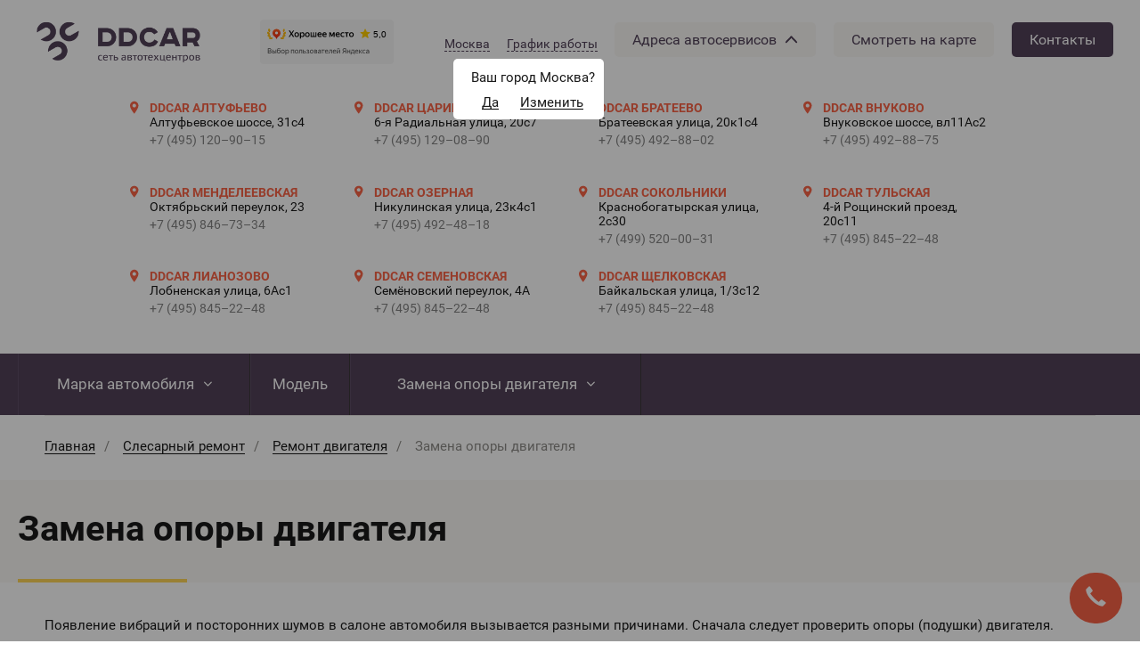

--- FILE ---
content_type: text/html; charset=utf-8
request_url: https://ddcar.ru/slesarnyy-remont/remont-dvigatelya/zamena-opory-dvigatelya
body_size: 25879
content:

<!DOCTYPE html>
<html lang="ru-RU" class="is-fonts-loaded">
<head>
    <!-- Global site tag (gtag.js) - Google Analytics -->
    <script async src="https://www.googletagmanager.com/gtag/js?id=UA-86847684-1"></script>
    <script>
        window.dataLayer = window.dataLayer || [];

        function gtag() {
            dataLayer.push(arguments);
        }

        gtag('js', new Date());

        gtag('config', 'UA-86847684-1');
    </script>
    <!-- End Global site tag (gtag.js) - Google Analytics -->

    <meta charset="utf-8">
    <title>Замена опоры двигателя в Москве — автосервис DDCAR</title>

    <meta name="robots" content="index,follow,noodp">
    <meta name="googlebot" content="index,follow">
    <meta name="google" content="nositelinkssearchbox">
    <meta name="google" content="notranslate">
    <meta name="referrer" content="never">
    <meta name="viewport"
          content="width=device-width, initial-scale=1.0, user-scalable=no, minimum-scale=1.0, maximum-scale=1.0, shrink-to-fit=no">
    <meta http-equiv="x-ua-compatible" content="ie=edge">
    <meta name="format-detection" content="telephone=no">
    <meta name="format-detection" content="date=no">
    <meta name="format-detection" content="address=no">
    <meta name="apple-mobile-web-app-capable" content="yes">
    <meta name="apple-mobile-web-app-status-bar-style" content="#5c4b65">

    <link rel="apple-touch-icon" sizes="57x57" href="/images/favicons/apple-touch-icon-57x57.png">
    <link rel="apple-touch-icon" sizes="60x60" href="/images/favicons/apple-touch-icon-60x60.png">
    <link rel="apple-touch-icon" sizes="72x72" href="/images/favicons/apple-touch-icon-72x72.png">
    <link rel="apple-touch-icon" sizes="76x76" href="/images/favicons/apple-touch-icon-76x76.png">
    <link rel="apple-touch-icon" sizes="114x114" href="/images/favicons/apple-touch-icon-114x114.png">
    <link rel="apple-touch-icon" sizes="120x120" href="/images/favicons/apple-touch-icon-120x120.png">
    <link rel="apple-touch-icon" sizes="144x144" href="/images/favicons/apple-touch-icon-144x144.png">
    <link rel="apple-touch-icon" sizes="152x152" href="/images/favicons/apple-touch-icon-152x152.png">
    <link rel="apple-touch-icon" sizes="180x180" href="/images/favicons/apple-touch-icon-180x180.png">
    <link rel="icon" type="image/png" href="/images/favicons/favicon-32x32.png" sizes="32x32">
    <link rel="icon" type="image/png" href="/images/favicons/favicon-16x16.png" sizes="16x16">
    <link rel="manifest" href="/images/favicons/manifest.json">
    <link rel="mask-icon" href="/images/favicons/safari-pinned-tab.svg" color="#5c4b65">

    <meta name="msapplication-TileColor" content="#5c4b65">
    <meta name="msapplication-TileImage" content="/images/favicons/mstile-144x144.png">
    <meta name="theme-color" content="#5c4b65">

    <meta property="og:title" content="Замена опоры двигателя в Москве - автосервис DDCAR">
    <meta property="og:type" content="website">
    <meta property="og:description" content="Замена опоры двигателя по доступной цене. Автосервисы DDCAR обладают современным оборудованием для диагностики, обслуживания и ремонта автомобилей любых марок. Предоставление гарантии и приятные скидки клиентам.">
    <meta property="og:url" content="https://ddcar.ru/slesarnyy-remont/remont-dvigatelya/zamena-opory-dvigatelya">
    <meta property="og:locale" content="ru_RU">
    <meta property="og:image" content="https://ddcar.ru/images/core/logo_v3.png">
    <meta property="og:image:width" content="396">
    <meta property="og:image:height" content="150">

    <meta name="twitter:title" content="Замена опоры двигателя в Москве - автосервис DDCAR">
    <meta name="twitter:description" content="Замена опоры двигателя по доступной цене. Автосервисы DDCAR обладают современным оборудованием для диагностики, обслуживания и ремонта автомобилей любых марок. Предоставление гарантии и приятные скидки клиентам.">
    <meta name="twitter:image" content="">

    <meta name="yandex-verification" content="ef9b32a55d9c2fcd"/>
    <meta name="google-site-verification" content="DfMp5VUEZeyuSN4-kKs4MXlqhk359ixl68cziBDsK-Y"/>

        <meta name="csrf-param" content="_csrf">
<meta name="csrf-token" content="w7WOfNtLGSnmefJj00XR3L-Ed_D1ib1SeSv6uwp5WUjzwv42sSgpa4VOglKGHIS6ivUGg4X6iQROcaXSOT1gBQ==">
    <meta name="description" content="Замена опоры двигателя по доступной цене. Автосервисы DDCAR обладают современным оборудованием для диагностики, обслуживания и ремонта автомобилей любых марок. Предоставление гарантии и приятные скидки клиентам.">
<link href="/assets/62a16ca2/css/swiper.min.css?v=1612241602" rel="stylesheet">
<link href="/assets/ad826b81/themes/smoothness/jquery-ui.css?v=1612241609" rel="stylesheet">
<link href="/css/main.min.css?v=1724822334" rel="stylesheet"></head>
<body>

<!-- meta -->
<div itemscope itemtype="http://schema.org/WebSite" class="hidden">
    <header role="banner" itemscope itemtype="http://schema.org/WPHeader">
        <meta itemprop="name" content="Замена опоры двигателя в Москве - автосервис DDCAR">
        <meta itemprop="description" content="Замена опоры двигателя по доступной цене. Автосервисы DDCAR обладают современным оборудованием для диагностики, обслуживания и ремонта автомобилей любых марок. Предоставление гарантии и приятные скидки клиентам.">
        <meta itemprop="image" content="">
    </header>
</div>
<!-- end meta -->


<div class="b-wrapper" data-region=",153,146,,,,,,,,,,,,,,,,146,,155,,152,156,157,92,,163,,,,,,,,,158,,,,,,,,,,,,,,,163,,,,,,,,,,,,,,,,," data-service="438">
        <header class="b-header">
    
<div class="b-header_address" itemscope itemtype="http://schema.org/WPHeader">
    <meta itemprop="headline" content="DDCAR сеть автотехцентров"><div class="b-header_default-wrapper desktop-header"><div class="b-header_address-btn"><a class="show-station-address" href="/slesarnyy-remont/remont-dvigatelya/zamena-opory-dvigatelya"><p> Адреса автосервисов  </p>  <img class="header_arrow" id="header_arrow" src="/images/arrow.svg" alt=""></a></div><div class="b-header_top-logo"><a class="top-logo" href="/"><img class="lazy" alt="" data-src="/images/core/logo_v3.png"></a></div><div class="b-header_top-logo" style="height: auto;"><div class="top-logo" style="display: flex; justify-content: center;"><iframe src="https://yandex.ru/sprav/widget/rating-badge/215891461265?type=award" width="150" height="50" frameborder="0"></iframe></div></div><div class="cities"><div><div class="backdrop-hidden"></div>
<div id="desktop-header-cities" class="hidden">
    <div id="desktop-header-cities-container">
        <img class="close-button" src="/images/close.svg" alt="">
        <div class="cities-list">
                            <div class="cities-list-column">
                    <ul>
                                                    <li class="city-list-item">
                                <img class="circle-flag" src="/images/elipse.svg" alt="">
                                <p class="city-list-item-name" data-city-id="1"> Москва </p>
                            </li>
                                                    <li class="city-list-item">
                                <img class="circle-flag" src="/images/elipse.svg" alt="">
                                <p class="city-list-item-name" data-city-id="2"> Химки </p>
                            </li>
                                                    <li class="city-list-item">
                                <img class="circle-flag" src="/images/elipse.svg" alt="">
                                <p class="city-list-item-name" data-city-id="3"> Долгопрудный </p>
                            </li>
                                                    <li class="city-list-item">
                                <img class="circle-flag" src="/images/elipse.svg" alt="">
                                <p class="city-list-item-name" data-city-id="4"> Королёв </p>
                            </li>
                                            </ul>
                </div>
                            <div class="cities-list-column">
                    <ul>
                                                    <li class="city-list-item">
                                <img class="circle-flag" src="/images/elipse.svg" alt="">
                                <p class="city-list-item-name" data-city-id="5"> Санкт‐Петербург </p>
                            </li>
                                                    <li class="city-list-item">
                                <img class="circle-flag" src="/images/elipse.svg" alt="">
                                <p class="city-list-item-name" data-city-id="6"> Красноярск </p>
                            </li>
                                                    <li class="city-list-item">
                                <img class="circle-flag" src="/images/elipse.svg" alt="">
                                <p class="city-list-item-name" data-city-id="7"> Набережные Челны </p>
                            </li>
                                                    <li class="city-list-item">
                                <img class="circle-flag" src="/images/elipse.svg" alt="">
                                <p class="city-list-item-name" data-city-id="9"> Ростов‐на‐Дону </p>
                            </li>
                                                    <li class="city-list-item">
                                <img class="circle-flag" src="/images/elipse.svg" alt="">
                                <p class="city-list-item-name" data-city-id="11"> Тольятти </p>
                            </li>
                                            </ul>
                </div>
                            <div class="cities-list-column">
                    <ul>
                                                    <li class="city-list-item">
                                <img class="circle-flag" src="/images/elipse.svg" alt="">
                                <p class="city-list-item-name" data-city-id="12"> Ульяновск </p>
                            </li>
                                                    <li class="city-list-item">
                                <img class="circle-flag" src="/images/elipse.svg" alt="">
                                <p class="city-list-item-name" data-city-id="13"> Уфа </p>
                            </li>
                                                    <li class="city-list-item">
                                <img class="circle-flag" src="/images/elipse.svg" alt="">
                                <p class="city-list-item-name" data-city-id="14"> Челябинск </p>
                            </li>
                                                    <li class="city-list-item">
                                <img class="circle-flag" src="/images/elipse.svg" alt="">
                                <p class="city-list-item-name" data-city-id="15"> Ярославль </p>
                            </li>
                                                    <li class="city-list-item">
                                <img class="circle-flag" src="/images/elipse.svg" alt="">
                                <p class="city-list-item-name" data-city-id="16"> Шахты </p>
                            </li>
                                            </ul>
                </div>
                            <div class="cities-list-column">
                    <ul>
                                                    <li class="city-list-item">
                                <img class="circle-flag" src="/images/elipse.svg" alt="">
                                <p class="city-list-item-name" data-city-id="17"> Волгоград </p>
                            </li>
                                                    <li class="city-list-item">
                                <img class="circle-flag" src="/images/elipse.svg" alt="">
                                <p class="city-list-item-name" data-city-id="18"> Вятские Поляны </p>
                            </li>
                                            </ul>
                </div>
                    </div>
    </div>
</div>

</div><div><div class="city-confirm-backdrop backdrop"></div>
<div id="desktop-header-city-confirm">
    <div id="desktop-header-city-confirm-container">
        <div class="city-confirmation">
            <p>Ваш город Москва?</p>
        </div>
        <div class="city-buttons">
            <div class="city-confirm-button">
                <p>Да</p>
            </div>
            <div class="city-change-button">
                <p>Изменить</p>
            </div>
        </div>
    </div>
</div>

</div><div class="city-button">Москва</div></div><div class="schedule"><div><div class="backdrop-hidden"></div>
<div id="desktop-header-shedule-info" class="hidden">
    <div id="desktop-header-schedule-container">
        <img class="close-button" src="/images/close.svg" alt="">
        <div class="schedule-list">
                            <div class="schedule-list-column">
                    <p class="schedule-list-title с 09:00 до 21:00">
                        с 09:00 до 21:00                    </p>
                    <ul>
                                                    <li class="schedule-list-item">
                                <img class="circle-flag" src="/images/elipse.svg" alt="">
                                <p class="schedule-list-item-name"> DDCAR Царицыно </p>
                            </li>
                                                    <li class="schedule-list-item">
                                <img class="circle-flag" src="/images/elipse.svg" alt="">
                                <p class="schedule-list-item-name"> DDCAR Братеево </p>
                            </li>
                                                    <li class="schedule-list-item">
                                <img class="circle-flag" src="/images/elipse.svg" alt="">
                                <p class="schedule-list-item-name"> DDCAR Внуково </p>
                            </li>
                                                    <li class="schedule-list-item">
                                <img class="circle-flag" src="/images/elipse.svg" alt="">
                                <p class="schedule-list-item-name"> DDCAR Менделеевская </p>
                            </li>
                                                    <li class="schedule-list-item">
                                <img class="circle-flag" src="/images/elipse.svg" alt="">
                                <p class="schedule-list-item-name"> DDCAR Тульская </p>
                            </li>
                                                    <li class="schedule-list-item">
                                <img class="circle-flag" src="/images/elipse.svg" alt="">
                                <p class="schedule-list-item-name"> DDCAR Лианозово </p>
                            </li>
                                                    <li class="schedule-list-item">
                                <img class="circle-flag" src="/images/elipse.svg" alt="">
                                <p class="schedule-list-item-name"> DDCAR Семеновская </p>
                            </li>
                                            </ul>
                </div>

                                            <div class="schedule-list-column">
                    <p class="schedule-list-title visibility-hidden">
                        1                    </p>
                    <ul>
                                                    <li class="schedule-list-item">
                                <img class="circle-flag" src="/images/elipse.svg" alt="">
                                <p class="schedule-list-item-name"> DDCAR Щелковская </p>
                            </li>
                                            </ul>
                </div>

                                            <div class="schedule-list-column">
                    <p class="schedule-list-title с 11:00 до 20:00">
                        с 11:00 до 20:00                    </p>
                    <ul>
                                                    <li class="schedule-list-item">
                                <img class="circle-flag" src="/images/elipse.svg" alt="">
                                <p class="schedule-list-item-name"> DDCAR Алтуфьево </p>
                            </li>
                                                    <li class="schedule-list-item">
                                <img class="circle-flag" src="/images/elipse.svg" alt="">
                                <p class="schedule-list-item-name"> DDCAR Озерная </p>
                            </li>
                                                    <li class="schedule-list-item">
                                <img class="circle-flag" src="/images/elipse.svg" alt="">
                                <p class="schedule-list-item-name"> DDCAR Сокольники </p>
                            </li>
                                            </ul>
                </div>

                                    </div>
    </div>
</div>

</div><a class="schedule-button visible-md visible-lg visible-sm" href="/slesarnyy-remont/remont-dvigatelya/zamena-opory-dvigatelya">График работы</a></div><div class="visible-md visible-lg visible-sm"><div class="header_address-btn"><a class="header-button adresses" href="/slesarnyy-remont/remont-dvigatelya/zamena-opory-dvigatelya"><p> Адреса автосервисов  </p>  <img class="header_dark_arrow" id="header_dark_arrow" src="/images/dark-arrow.svg" alt=""></a></div><a class="header-button show-on-map" href="/slesarnyy-remont/remont-dvigatelya/zamena-opory-dvigatelya">Смотреть на карте</a><a class="header-button contacts selected" href="/contacts">Контакты</a></div></div><div id="box-address-items" class="b-header_items b-header_more">
    <div class="visible-md visible-lg visible-sm">
        <div id="desktop-header-station-list">
            <div class="desktop-header-station-list-row">
                                    <div itemscope="" itemtype="http://schema.org/AutoRepair"
                         class="visible-md visible-lg visible-sm b-header_item">
                        <img class="visible-md visible-lg visible-sm desktop-pick" src="/images/pick.svg" alt="">
                        <div>
                            <div class="visible-md visible-lg visible-sm b-header_item-name" itemprop="name">
                                DDCAR Алтуфьево                            </div>
                            <div class="visible-md visible-lg visible-sm b-header_item-address" itemprop="address">
                                Алтуфьевское шоссе, 31с4                            </div>
                            <meta itemprop="image" content="/images/core/logo_v3.png">
                            <div class="visible-md visible-lg visible-sm" itemprop="logo" itemscope
                                 itemtype="https://www.schema.org/ImageObject">
                                <link itemprop="contentUrl" href="https://ddcar.ru/images/core/logo_v3.png">
                            </div>
                            <link class="visible-md visible-lg visible-sm" itemprop="url"
                                  href="/avtoservis-ddcar-na-lobnenskoj">
                            <meta itemprop="telephone" content="+7(495)-120-90-15">
                            <a class="visible-md visible-lg visible-sm b-header_item-phone"
                               href="tel:+7(495)-120-90-15">
                                +7 (495) 120–90–15                            </a>
                        </div>
                    </div>
                                    <div itemscope="" itemtype="http://schema.org/AutoRepair"
                         class="visible-md visible-lg visible-sm b-header_item">
                        <img class="visible-md visible-lg visible-sm desktop-pick" src="/images/pick.svg" alt="">
                        <div>
                            <div class="visible-md visible-lg visible-sm b-header_item-name" itemprop="name">
                                DDCAR Царицыно                            </div>
                            <div class="visible-md visible-lg visible-sm b-header_item-address" itemprop="address">
                                6‐я Радиальная улица, 20с7                            </div>
                            <meta itemprop="image" content="/images/core/logo_v3.png">
                            <div class="visible-md visible-lg visible-sm" itemprop="logo" itemscope
                                 itemtype="https://www.schema.org/ImageObject">
                                <link itemprop="contentUrl" href="https://ddcar.ru/images/core/logo_v3.png">
                            </div>
                            <link class="visible-md visible-lg visible-sm" itemprop="url"
                                  href="/ddcar-caricyno">
                            <meta itemprop="telephone" content="+7(495)-129-08-90">
                            <a class="visible-md visible-lg visible-sm b-header_item-phone"
                               href="tel:+7(495)-129-08-90">
                                +7 (495) 129–08–90                            </a>
                        </div>
                    </div>
                                    <div itemscope="" itemtype="http://schema.org/AutoRepair"
                         class="visible-md visible-lg visible-sm b-header_item">
                        <img class="visible-md visible-lg visible-sm desktop-pick" src="/images/pick.svg" alt="">
                        <div>
                            <div class="visible-md visible-lg visible-sm b-header_item-name" itemprop="name">
                                DDCAR Братеево                            </div>
                            <div class="visible-md visible-lg visible-sm b-header_item-address" itemprop="address">
                                Братеевская улица, 20к1с4                            </div>
                            <meta itemprop="image" content="/images/core/logo_v3.png">
                            <div class="visible-md visible-lg visible-sm" itemprop="logo" itemscope
                                 itemtype="https://www.schema.org/ImageObject">
                                <link itemprop="contentUrl" href="https://ddcar.ru/images/core/logo_v3.png">
                            </div>
                            <link class="visible-md visible-lg visible-sm" itemprop="url"
                                  href="/ddcar-brateevo">
                            <meta itemprop="telephone" content="+7(495)-492-88-02">
                            <a class="visible-md visible-lg visible-sm b-header_item-phone"
                               href="tel:+7(495)-492-88-02">
                                +7 (495) 492–88–02                            </a>
                        </div>
                    </div>
                                    <div itemscope="" itemtype="http://schema.org/AutoRepair"
                         class="visible-md visible-lg visible-sm b-header_item">
                        <img class="visible-md visible-lg visible-sm desktop-pick" src="/images/pick.svg" alt="">
                        <div>
                            <div class="visible-md visible-lg visible-sm b-header_item-name" itemprop="name">
                                DDCAR Внуково                            </div>
                            <div class="visible-md visible-lg visible-sm b-header_item-address" itemprop="address">
                                Внуковское шоссе, вл11Ас2                            </div>
                            <meta itemprop="image" content="/images/core/logo_v3.png">
                            <div class="visible-md visible-lg visible-sm" itemprop="logo" itemscope
                                 itemtype="https://www.schema.org/ImageObject">
                                <link itemprop="contentUrl" href="https://ddcar.ru/images/core/logo_v3.png">
                            </div>
                            <link class="visible-md visible-lg visible-sm" itemprop="url"
                                  href="/ddcar-vnukovo">
                            <meta itemprop="telephone" content="+7(495)-492-88-75">
                            <a class="visible-md visible-lg visible-sm b-header_item-phone"
                               href="tel:+7(495)-492-88-75">
                                +7 (495) 492–88–75                            </a>
                        </div>
                    </div>
                                    <div itemscope="" itemtype="http://schema.org/AutoRepair"
                         class="visible-md visible-lg visible-sm b-header_item">
                        <img class="visible-md visible-lg visible-sm desktop-pick" src="/images/pick.svg" alt="">
                        <div>
                            <div class="visible-md visible-lg visible-sm b-header_item-name" itemprop="name">
                                DDCAR Менделеевская                            </div>
                            <div class="visible-md visible-lg visible-sm b-header_item-address" itemprop="address">
                                Октябрьский переулок, 23                            </div>
                            <meta itemprop="image" content="/images/core/logo_v3.png">
                            <div class="visible-md visible-lg visible-sm" itemprop="logo" itemscope
                                 itemtype="https://www.schema.org/ImageObject">
                                <link itemprop="contentUrl" href="https://ddcar.ru/images/core/logo_v3.png">
                            </div>
                            <link class="visible-md visible-lg visible-sm" itemprop="url"
                                  href="/ddcar-mendeleevskaya">
                            <meta itemprop="telephone" content="+7(495)-846-73-34">
                            <a class="visible-md visible-lg visible-sm b-header_item-phone"
                               href="tel:+7(495)-846-73-34">
                                +7 (495) 846–73–34                            </a>
                        </div>
                    </div>
                                    <div itemscope="" itemtype="http://schema.org/AutoRepair"
                         class="visible-md visible-lg visible-sm b-header_item">
                        <img class="visible-md visible-lg visible-sm desktop-pick" src="/images/pick.svg" alt="">
                        <div>
                            <div class="visible-md visible-lg visible-sm b-header_item-name" itemprop="name">
                                DDCAR Озерная                            </div>
                            <div class="visible-md visible-lg visible-sm b-header_item-address" itemprop="address">
                                Никулинская улица, 23к4с1                            </div>
                            <meta itemprop="image" content="/images/core/logo_v3.png">
                            <div class="visible-md visible-lg visible-sm" itemprop="logo" itemscope
                                 itemtype="https://www.schema.org/ImageObject">
                                <link itemprop="contentUrl" href="https://ddcar.ru/images/core/logo_v3.png">
                            </div>
                            <link class="visible-md visible-lg visible-sm" itemprop="url"
                                  href="/ddcar-na-ozernoy">
                            <meta itemprop="telephone" content="+7(495)-492-48-18">
                            <a class="visible-md visible-lg visible-sm b-header_item-phone"
                               href="tel:+7(495)-492-48-18">
                                +7 (495) 492–48–18                            </a>
                        </div>
                    </div>
                                    <div itemscope="" itemtype="http://schema.org/AutoRepair"
                         class="visible-md visible-lg visible-sm b-header_item">
                        <img class="visible-md visible-lg visible-sm desktop-pick" src="/images/pick.svg" alt="">
                        <div>
                            <div class="visible-md visible-lg visible-sm b-header_item-name" itemprop="name">
                                DDCAR Сокольники                            </div>
                            <div class="visible-md visible-lg visible-sm b-header_item-address" itemprop="address">
                                Краснобогатырская улица, 2с30                            </div>
                            <meta itemprop="image" content="/images/core/logo_v3.png">
                            <div class="visible-md visible-lg visible-sm" itemprop="logo" itemscope
                                 itemtype="https://www.schema.org/ImageObject">
                                <link itemprop="contentUrl" href="https://ddcar.ru/images/core/logo_v3.png">
                            </div>
                            <link class="visible-md visible-lg visible-sm" itemprop="url"
                                  href="/ddcar-sokolniki">
                            <meta itemprop="telephone" content="+7(499)-520-00-31">
                            <a class="visible-md visible-lg visible-sm b-header_item-phone"
                               href="tel:+7(499)-520-00-31">
                                +7 (499) 520–00–31                            </a>
                        </div>
                    </div>
                                    <div itemscope="" itemtype="http://schema.org/AutoRepair"
                         class="visible-md visible-lg visible-sm b-header_item">
                        <img class="visible-md visible-lg visible-sm desktop-pick" src="/images/pick.svg" alt="">
                        <div>
                            <div class="visible-md visible-lg visible-sm b-header_item-name" itemprop="name">
                                DDCAR Тульская                            </div>
                            <div class="visible-md visible-lg visible-sm b-header_item-address" itemprop="address">
                                4‐й Рощинский проезд, 20с11                            </div>
                            <meta itemprop="image" content="/images/core/logo_v3.png">
                            <div class="visible-md visible-lg visible-sm" itemprop="logo" itemscope
                                 itemtype="https://www.schema.org/ImageObject">
                                <link itemprop="contentUrl" href="https://ddcar.ru/images/core/logo_v3.png">
                            </div>
                            <link class="visible-md visible-lg visible-sm" itemprop="url"
                                  href="/ddcar-tulskaya">
                            <meta itemprop="telephone" content="+7(495)-845-22-48">
                            <a class="visible-md visible-lg visible-sm b-header_item-phone"
                               href="tel:+7(495)-845-22-48">
                                +7 (495) 845–22–48                            </a>
                        </div>
                    </div>
                                    <div itemscope="" itemtype="http://schema.org/AutoRepair"
                         class="visible-md visible-lg visible-sm b-header_item">
                        <img class="visible-md visible-lg visible-sm desktop-pick" src="/images/pick.svg" alt="">
                        <div>
                            <div class="visible-md visible-lg visible-sm b-header_item-name" itemprop="name">
                                DDCAR Лианозово                            </div>
                            <div class="visible-md visible-lg visible-sm b-header_item-address" itemprop="address">
                                Лобненская улица, 6Ас1                            </div>
                            <meta itemprop="image" content="/images/core/logo_v3.png">
                            <div class="visible-md visible-lg visible-sm" itemprop="logo" itemscope
                                 itemtype="https://www.schema.org/ImageObject">
                                <link itemprop="contentUrl" href="https://ddcar.ru/images/core/logo_v3.png">
                            </div>
                            <link class="visible-md visible-lg visible-sm" itemprop="url"
                                  href="/ddcar-lianozovo">
                            <meta itemprop="telephone" content="+7(495)-845-22-48">
                            <a class="visible-md visible-lg visible-sm b-header_item-phone"
                               href="tel:+7(495)-845-22-48">
                                +7 (495) 845–22–48                            </a>
                        </div>
                    </div>
                                    <div itemscope="" itemtype="http://schema.org/AutoRepair"
                         class="visible-md visible-lg visible-sm b-header_item">
                        <img class="visible-md visible-lg visible-sm desktop-pick" src="/images/pick.svg" alt="">
                        <div>
                            <div class="visible-md visible-lg visible-sm b-header_item-name" itemprop="name">
                                DDCAR Семеновская                            </div>
                            <div class="visible-md visible-lg visible-sm b-header_item-address" itemprop="address">
                                Семёновский переулок, 4А                            </div>
                            <meta itemprop="image" content="/images/core/logo_v3.png">
                            <div class="visible-md visible-lg visible-sm" itemprop="logo" itemscope
                                 itemtype="https://www.schema.org/ImageObject">
                                <link itemprop="contentUrl" href="https://ddcar.ru/images/core/logo_v3.png">
                            </div>
                            <link class="visible-md visible-lg visible-sm" itemprop="url"
                                  href="/ddcar-semenovskaya">
                            <meta itemprop="telephone" content="+7(495)-845-22-48">
                            <a class="visible-md visible-lg visible-sm b-header_item-phone"
                               href="tel:+7(495)-845-22-48">
                                +7 (495) 845–22–48                            </a>
                        </div>
                    </div>
                                    <div itemscope="" itemtype="http://schema.org/AutoRepair"
                         class="visible-md visible-lg visible-sm b-header_item">
                        <img class="visible-md visible-lg visible-sm desktop-pick" src="/images/pick.svg" alt="">
                        <div>
                            <div class="visible-md visible-lg visible-sm b-header_item-name" itemprop="name">
                                DDCAR Щелковская                            </div>
                            <div class="visible-md visible-lg visible-sm b-header_item-address" itemprop="address">
                                Байкальская улица, 1/3с12                            </div>
                            <meta itemprop="image" content="/images/core/logo_v3.png">
                            <div class="visible-md visible-lg visible-sm" itemprop="logo" itemscope
                                 itemtype="https://www.schema.org/ImageObject">
                                <link itemprop="contentUrl" href="https://ddcar.ru/images/core/logo_v3.png">
                            </div>
                            <link class="visible-md visible-lg visible-sm" itemprop="url"
                                  href="/ddcar-schelkovskaya">
                            <meta itemprop="telephone" content="+7(495)-845-22-48">
                            <a class="visible-md visible-lg visible-sm b-header_item-phone"
                               href="tel:+7(495)-845-22-48">
                                +7 (495) 845–22–48                            </a>
                        </div>
                    </div>
                            </div>
        </div>
    </div>
    <div class="mobile-header visible-xs">
        <div class="header-buttons">
            <a class="as-list selected" href="">
                Списком
            </a>
            <a class="on-map" href="">
                На карте
            </a>
        </div>

        <div id="header-station-list">
            <ul>
                                    <div class="list-header_stations"
                         data-lat="55.86146400"
                         data-long="37.58040900"
                         data-label="DDCAR Алтуфьево"
                    >
                        <li class="list-header_stations_item">
                            <img src="/images/pick.svg" alt="">
                            <div class="list-header_stations_item-info">
                                <div class="b-header_item-name" itemprop="name">DDCAR Алтуфьево</div>
                                <div class="b-header_item-address" itemprop="address">Алтуфьевское шоссе, 31с4</div>
                                <div class="list-header_stations_item-bottom-text">
                                    <div itemprop="phone">
                                        <a class="b-header_item-phone" href="tel: +7(495)-120-90-15">
                                            +7 (495) 120–90–15                                        </a>
                                    </div>
                                    <div>
                                        <p class="b-header_item-worktime">
                                            с 11:00 до 20:00                                        </p>
                                    </div>
                                </div>
                            </div>
                        </li>
                    </div>
                                    <div class="list-header_stations"
                         data-lat="55.60808900"
                         data-long="37.65523000"
                         data-label="DDCAR Царицыно"
                    >
                        <li class="list-header_stations_item">
                            <img src="/images/pick.svg" alt="">
                            <div class="list-header_stations_item-info">
                                <div class="b-header_item-name" itemprop="name">DDCAR Царицыно</div>
                                <div class="b-header_item-address" itemprop="address">6‐я Радиальная улица, 20с7</div>
                                <div class="list-header_stations_item-bottom-text">
                                    <div itemprop="phone">
                                        <a class="b-header_item-phone" href="tel: +7(495)-129-08-90">
                                            +7 (495) 129–08–90                                        </a>
                                    </div>
                                    <div>
                                        <p class="b-header_item-worktime">
                                            с 09:00 до 21:00                                        </p>
                                    </div>
                                </div>
                            </div>
                        </li>
                    </div>
                                    <div class="list-header_stations"
                         data-lat="55.63500000"
                         data-long="37.77040300"
                         data-label="DDCAR Братеево"
                    >
                        <li class="list-header_stations_item">
                            <img src="/images/pick.svg" alt="">
                            <div class="list-header_stations_item-info">
                                <div class="b-header_item-name" itemprop="name">DDCAR Братеево</div>
                                <div class="b-header_item-address" itemprop="address">Братеевская улица, 20к1с4</div>
                                <div class="list-header_stations_item-bottom-text">
                                    <div itemprop="phone">
                                        <a class="b-header_item-phone" href="tel: +7(495)-492-88-02">
                                            +7 (495) 492–88–02                                        </a>
                                    </div>
                                    <div>
                                        <p class="b-header_item-worktime">
                                            с 09:00 до 21:00                                        </p>
                                    </div>
                                </div>
                            </div>
                        </li>
                    </div>
                                    <div class="list-header_stations"
                         data-lat="55.61386500"
                         data-long="37.26536100"
                         data-label="DDCAR Внуково"
                    >
                        <li class="list-header_stations_item">
                            <img src="/images/pick.svg" alt="">
                            <div class="list-header_stations_item-info">
                                <div class="b-header_item-name" itemprop="name">DDCAR Внуково</div>
                                <div class="b-header_item-address" itemprop="address">Внуковское шоссе, вл11Ас2</div>
                                <div class="list-header_stations_item-bottom-text">
                                    <div itemprop="phone">
                                        <a class="b-header_item-phone" href="tel: +7(495)-492-88-75">
                                            +7 (495) 492–88–75                                        </a>
                                    </div>
                                    <div>
                                        <p class="b-header_item-worktime">
                                            с 09:00 до 21:00                                        </p>
                                    </div>
                                </div>
                            </div>
                        </li>
                    </div>
                                    <div class="list-header_stations"
                         data-lat="55.78771500"
                         data-long="37.61114000"
                         data-label="DDCAR Менделеевская"
                    >
                        <li class="list-header_stations_item">
                            <img src="/images/pick.svg" alt="">
                            <div class="list-header_stations_item-info">
                                <div class="b-header_item-name" itemprop="name">DDCAR Менделеевская</div>
                                <div class="b-header_item-address" itemprop="address">Октябрьский переулок, 23</div>
                                <div class="list-header_stations_item-bottom-text">
                                    <div itemprop="phone">
                                        <a class="b-header_item-phone" href="tel: +7(495)-846-73-34">
                                            +7 (495) 846–73–34                                        </a>
                                    </div>
                                    <div>
                                        <p class="b-header_item-worktime">
                                            с 09:00 до 21:00                                        </p>
                                    </div>
                                </div>
                            </div>
                        </li>
                    </div>
                                    <div class="list-header_stations"
                         data-lat="55.66775200"
                         data-long="37.44824000"
                         data-label="DDCAR Озерная"
                    >
                        <li class="list-header_stations_item">
                            <img src="/images/pick.svg" alt="">
                            <div class="list-header_stations_item-info">
                                <div class="b-header_item-name" itemprop="name">DDCAR Озерная</div>
                                <div class="b-header_item-address" itemprop="address">Никулинская улица, 23к4с1</div>
                                <div class="list-header_stations_item-bottom-text">
                                    <div itemprop="phone">
                                        <a class="b-header_item-phone" href="tel: +7(495)-492-48-18">
                                            +7 (495) 492–48–18                                        </a>
                                    </div>
                                    <div>
                                        <p class="b-header_item-worktime">
                                            с 11:00 до 20:00                                        </p>
                                    </div>
                                </div>
                            </div>
                        </li>
                    </div>
                                    <div class="list-header_stations"
                         data-lat="55.81471000"
                         data-long="37.68681500"
                         data-label="DDCAR Сокольники"
                    >
                        <li class="list-header_stations_item">
                            <img src="/images/pick.svg" alt="">
                            <div class="list-header_stations_item-info">
                                <div class="b-header_item-name" itemprop="name">DDCAR Сокольники</div>
                                <div class="b-header_item-address" itemprop="address">Краснобогатырская улица, 2с30</div>
                                <div class="list-header_stations_item-bottom-text">
                                    <div itemprop="phone">
                                        <a class="b-header_item-phone" href="tel: +7(499)-520-00-31">
                                            +7 (499) 520–00–31                                        </a>
                                    </div>
                                    <div>
                                        <p class="b-header_item-worktime">
                                            с 11:00 до 20:00                                        </p>
                                    </div>
                                </div>
                            </div>
                        </li>
                    </div>
                                    <div class="list-header_stations"
                         data-lat="55.70684700"
                         data-long="37.60912800"
                         data-label="DDCAR Тульская"
                    >
                        <li class="list-header_stations_item">
                            <img src="/images/pick.svg" alt="">
                            <div class="list-header_stations_item-info">
                                <div class="b-header_item-name" itemprop="name">DDCAR Тульская</div>
                                <div class="b-header_item-address" itemprop="address">4‐й Рощинский проезд, 20с11</div>
                                <div class="list-header_stations_item-bottom-text">
                                    <div itemprop="phone">
                                        <a class="b-header_item-phone" href="tel: +7(495)-845-22-48">
                                            +7 (495) 845–22–48                                        </a>
                                    </div>
                                    <div>
                                        <p class="b-header_item-worktime">
                                            с 09:00 до 21:00                                        </p>
                                    </div>
                                </div>
                            </div>
                        </li>
                    </div>
                                    <div class="list-header_stations"
                         data-lat="55.89089600"
                         data-long="37.53796400"
                         data-label="DDCAR Лианозово"
                    >
                        <li class="list-header_stations_item">
                            <img src="/images/pick.svg" alt="">
                            <div class="list-header_stations_item-info">
                                <div class="b-header_item-name" itemprop="name">DDCAR Лианозово</div>
                                <div class="b-header_item-address" itemprop="address">Лобненская улица, 6Ас1</div>
                                <div class="list-header_stations_item-bottom-text">
                                    <div itemprop="phone">
                                        <a class="b-header_item-phone" href="tel: +7(495)-845-22-48">
                                            +7 (495) 845–22–48                                        </a>
                                    </div>
                                    <div>
                                        <p class="b-header_item-worktime">
                                            с 09:00 до 21:00                                        </p>
                                    </div>
                                </div>
                            </div>
                        </li>
                    </div>
                                    <div class="list-header_stations"
                         data-lat="55.78464300"
                         data-long="37.71405100"
                         data-label="DDCAR Семеновская"
                    >
                        <li class="list-header_stations_item">
                            <img src="/images/pick.svg" alt="">
                            <div class="list-header_stations_item-info">
                                <div class="b-header_item-name" itemprop="name">DDCAR Семеновская</div>
                                <div class="b-header_item-address" itemprop="address">Семёновский переулок, 4А</div>
                                <div class="list-header_stations_item-bottom-text">
                                    <div itemprop="phone">
                                        <a class="b-header_item-phone" href="tel: +7(495)-845-22-48">
                                            +7 (495) 845–22–48                                        </a>
                                    </div>
                                    <div>
                                        <p class="b-header_item-worktime">
                                            с 09:00 до 21:00                                        </p>
                                    </div>
                                </div>
                            </div>
                        </li>
                    </div>
                                    <div class="list-header_stations"
                         data-lat="55.81731400"
                         data-long="37.78123600"
                         data-label="DDCAR Щелковская"
                    >
                        <li class="list-header_stations_item">
                            <img src="/images/pick.svg" alt="">
                            <div class="list-header_stations_item-info">
                                <div class="b-header_item-name" itemprop="name">DDCAR Щелковская</div>
                                <div class="b-header_item-address" itemprop="address">Байкальская улица, 1/3с12</div>
                                <div class="list-header_stations_item-bottom-text">
                                    <div itemprop="phone">
                                        <a class="b-header_item-phone" href="tel: +7(495)-845-22-48">
                                            +7 (495) 845–22–48                                        </a>
                                    </div>
                                    <div>
                                        <p class="b-header_item-worktime">
                                            с 09:00 до 21:00                                        </p>
                                    </div>
                                </div>
                            </div>
                        </li>
                    </div>
                            </ul>
        </div>
        <div id="header-station-map" class="hidden">
            <div id="header_station_map_container_mobile" data-lat="55.753559" data-long="37.609218" data-zoom="10"></div>
        </div>
    </div>
</div>
<div id="desktop-header-station-map" class="hidden">
    <div id="header_station_map_container_desktop" data-lat="55.753559" data-long="37.609218" data-zoom="10"></div>
</div>
</div>
    <div class="b-header_default">
        <div class="b-header_default-wrapper" itemscope itemtype="http://schema.org/SiteNavigationElement"><button type="button" id="menuToggler" class="e-menu-toggle"><i class="ic-menu"></i></button><div class="b-header_default-logo"><a class="e-logo" href="/"><img class="lazy" alt="" data-src="/images/core/logo_v2.png"></a></div><div class="b-header_mobile-widget"><div class="e-logo"><iframe src="https://yandex.ru/sprav/widget/rating-badge/215891461265?type=award" width="150" height="50" frameborder="0"></iframe></div></div><nav id="mainMenu" class="b-header_menu"><ul class="b-header_menu-items"><li class="b-header_menu-item"><!--noindex--><a class="b-header_menu-link" href="#" rel="nofollow" itemprop="url">Марка автомобиля</a><!--/noindex--><div class="b-header_menu-inner"><div class="inner-search-list"><div class="item-search"><input type="text" name="search" placeholder="Поиск ..."></div><div class="b-form"><div class="is-not-found"><!--noindex--><a class="reset-link" href="/" rel="nofollow">Выберите марку</a><!--/noindex--></div><div class="b-form_field"><a class="" href="/acura" title="acura">Acura</a></div><div class="b-form_field"><a class="" href="/aston-martin" title="aston martin">Aston Martin</a></div><div class="b-form_field"><a class="" href="/audi" title="audi">Audi</a></div><div class="b-form_field"><a class="" href="/bentley" title="bentley">Bentley</a></div><div class="b-form_field"><a class="" href="/bmw" title="bmw">BMW</a></div><div class="b-form_field"><a class="" href="/chevrolet" title="chevrolet">Chevrolet</a></div><div class="b-form_field"><a class="" href="/citroen" title="citroen ">Citroen </a></div><div class="b-form_field"><a class="" href="/daewoo" title="daewoo">Daewoo</a></div><div class="b-form_field"><a class="" href="/dodge" title="dodge">Dodge</a></div><div class="b-form_field"><a class="" href="/ferrari" title="ferrari">Ferrari</a></div><div class="b-form_field"><a class="" href="/fiat" title="fiat">Fiat</a></div><div class="b-form_field"><a class="" href="/ford" title="ford">Ford</a></div><div class="b-form_field"><a class="" href="/honda" title="honda">Honda</a></div><div class="b-form_field"><a class="" href="/hyundai" title="hyundai">Hyundai</a></div><div class="b-form_field"><a class="" href="/infiniti" title="infiniti">Infiniti</a></div><div class="b-form_field"><a class="" href="/jeep" title="jeep">Jeep</a></div><div class="b-form_field"><a class="" href="/sia" title="cia">Cia</a></div><div class="b-form_field"><a class="" href="/lamborghini" title="lamborghini">Lamborghini</a></div><div class="b-form_field"><a class="" href="/land-rover" title="land rover">Land Rover</a></div><div class="b-form_field"><a class="" href="/lexus" title="lexus">Lexus</a></div><div class="b-form_field"><a class="" href="/maserati" title="maserati">Maserati</a></div><div class="b-form_field"><a class="" href="/mazda" title="mazda">Mazda</a></div><div class="b-form_field"><a class="" href="/mclaren" title="mclaren">McLaren</a></div><div class="b-form_field"><a class="" href="/mercedes-benz" title="mercedes-benz">Mercedes‐Benz</a></div><div class="b-form_field"><a class="" href="/mitsubishi" title="mitsubishi">Mitsubishi</a></div><div class="b-form_field"><a class="" href="/nissan" title="nissan">Nissan</a></div><div class="b-form_field"><a class="" href="/opel" title="opel">Opel</a></div><div class="b-form_field"><a class="" href="/peugeot" title="peugeot">Peugeot</a></div><div class="b-form_field"><a class="" href="/porsche" title="porsche">Porsche</a></div><div class="b-form_field"><a class="" href="/renault" title="renault">Renault</a></div><div class="b-form_field"><a class="" href="/rolls-royce" title="rolls-royce">Rolls‐Royce</a></div><div class="b-form_field"><a class="" href="/skoda" title="skoda">Skoda</a></div><div class="b-form_field"><a class="" href="/subaru" title="subaru">Subaru</a></div><div class="b-form_field"><a class="" href="/suzuki" title="suzuki">Suzuki</a></div><div class="b-form_field"><a class="" href="/toyota" title="toyota">Toyota</a></div><div class="b-form_field"><a class="" href="/volkswagen" title="volkswagen">Volkswagen</a></div><div class="b-form_field"><a class="" href="/volvo" title="volvo">Volvo</a></div></div></div></div></li><li class="b-header_menu-item"><!--noindex--><a class="b-header_menu-link b-header_menu__off" href="#" rel="nofollow" itemprop="url">Модель</a><!--/noindex--></li><li class="b-header_menu-item static-item"><!--noindex--><a class="b-header_menu-link" href="#" rel="nofollow" itemprop="url">Замена опоры двигателя</a><!--/noindex--><div class="b-header_menu-inner services-menu" style="overflow:auto;"><div class="inner-search-list service-small hidden-lg hidden-md"><div class="item-search"><input type="text" name="search" placeholder="Поиск ..."></div><div class="b-form"><div class="is-not-found"><!--noindex--><a class="reset-link" href="/" rel="nofollow">Сбросить услугу</a><!--/noindex--></div></div></div><div class="container-fluid service-big hidden-sm hidden-xs"><div class="item-search"><input type="text" name="search" placeholder="Поиск ..."></div><div class="service-big-search-result"></div><div class="row"><div class="col-md-3"><strong class="header-menu-title"><a href="/kuzovnoy-remont">Кузовной ремонт </a></strong><div class="header-menu-block">
                         <strong class="header-menu-title"><a href="/kuzovnoy-remont/remont-skolov">Ремонт сколов</a></strong></div><div class="header-menu-block">
                         <strong class="header-menu-title"><a href="/kuzovnoy-remont/remont-stekol">Ремонт стекол</a></strong></div><div class="header-menu-block">
                         <strong class="header-menu-title"><a href="/kuzovnoy-remont/pokraska-avto/carapiny-vmyatiny">Удаление царапин и вмятин</a></strong></div><div class="header-menu-block">
                         <strong class="header-menu-title"><a href="/slesarnyy-remont/remont-lobovogo-ctekla">Ремонт лобового cтекла</a></strong></div><div class="header-menu-block">
                         <strong class="header-menu-title"><a href="/kuzovnoy-remont/polirovka-kuzova">Полировка кузова автомобиля </a></strong><ul><li><a href="/kuzovnoy-remont/polirovka-kuzova/abrazivnaya-polirovka-kuzova">Абразивная полировка кузова </a></li><li><a href="/kuzovnoy-remont/polirovka-kuzova/bezabrazivnaya-polirovka-kuzova">Безабразивная полировка кузова </a></li><li><a href="/kuzovnoy-remont/polirovka-kuzova/myagkaya-polirovka-kuzova">Мягкая полировка кузова</a></li><li><a href="/kuzovnoy-remont/polirovka-kuzova/vosstanovitelnaya-polirovka-kuzova">Восстановительная полировка кузова</a></li><li><a href="/kuzovnoy-remont/polirovka-kuzova/polirovka-far">Полировка фар автомобиля</a></li><li><a href="/kuzovnoy-remont/polirovka-kuzova/polirovka-carapin-na-kuzove">Полировка царапин на кузове</a></li></ul><!--noindex--><a class="show-all" href="#" rel="nofollow"></a><!--/noindex--></div><div class="header-menu-block">
                         <strong class="header-menu-title"><a href="/kuzovnoy-remont/zaschita-kuzova">Защита кузова</a></strong><ul><li><a href="/kuzovnoy-remont/zaschita-kuzova/zaschita-kuzova-voskom">Защита кузова воском</a></li><li><a href="/kuzovnoy-remont/zaschita-kuzova/zaschita-kuzova-avtomobilya-nano-pokrytiyami"> Nano покрытие для автомобиля </a></li><li><a href="/kuzovnoy-remont/zaschita-kuzova/zaschita-avto-zhidkim-steklom-soft-99-h7">Защита авто жидким стеклом Soft 99 h7</a></li><li><a href="/kuzovnoy-remont/zaschita-kuzova/zaschita-kuzova-avto-keramicheskim-pokrytiem-ceramic-pro"> Ceramic Pro</a></li><li><a href="/kuzovnoy-remont/zaschita-kuzova/pokrytie-kuzova-avtomobilya-ceramic-pro-light">Ceramic Pro Light</a></li><li><a href="/kuzovnoy-remont/zaschita-kuzova/nanesenie-zaschitnogo-pokrytiya-ceramic-pro-h9">Ceramic pro h9</a></li></ul><!--noindex--><a class="show-all" href="#" rel="nofollow"></a><!--/noindex--></div><div class="header-menu-block">
                         <strong class="header-menu-title"><a href="/kuzovnoy-remont/pokraska-avtomobilya">Покраска автомобиля</a></strong><ul><li><a href="/kuzovnoy-remont/pokraska-avto/polnaya">Полная покраска</a></li><li><a href="/kuzovnoy-remont/pokraska-avto/lokalnaya">Локальная покраска автомобиля</a></li><li><a href="/kuzovnoy-remont/pokraska-avto/plastidip">Покраска пластидипом</a></li><li><a href="/kuzovnoy-remont/pokraska-avto/zhidkoy-rezinoy">Покраска жидкой резиной</a></li><li><a href="/kuzovnoy-remont/pokraska-avtomobilya/pokraska-carapin">Покраска царапин</a></li></ul><!--noindex--><a class="show-all" href="#" rel="nofollow"></a><!--/noindex--></div><div class="header-menu-block">
                         <strong class="header-menu-title"><a href="/kuzovnoy-remont/udalenie-vmyatin">Удаление вмятин </a></strong></div><div class="header-menu-block">
                         <strong class="header-menu-title"><a href="/kuzovnoy-remont/zamena-detaley-kuzova">Замена деталей кузова </a></strong></div><div class="header-menu-block">
                         <strong class="header-menu-title"><a href="/kuzovnoy-remont/vosstanovlenie-geometrii-kuzova">Восстановление геометрии кузова </a></strong></div><div class="header-menu-block">
                         <strong class="header-menu-title"><a href="/kuzovnoy-remont/bronirovannoy-far">Бронирование фар</a></strong></div></strong></div><div class="col-md-3"><strong class="header-menu-title"><a href="/slesarnyy-remont">Слесарный ремонт</a></strong><div class="header-menu-block">
                         <strong class="header-menu-title"><a href="/slesarnyy-remont/remont-tormoznoy-sistemy">Ремонт тормозной системы</a></strong><ul><li><a href="/slesarnyy-remont/remont-i-obsluzhivanie-tormoznoy-sistemy/zamena-zadnih-tormoznyh-barabanov">Замена задних тормозных барабанов</a></li><li><a href="/slesarnyy-remont/remont-i-obsluzhivanie-tormoznoy-sistemy/zamena-bloka-upravleniya-abs">Замена блока управления АБС</a></li><li><a href="/slesarnyy-remont/remont-i-obsluzhivanie-tormoznoy-sistemy/zamena-datchika-abs">Замена датчика ABS</a></li><li><a href="/slesarnyy-remont/remont-tormoznoy-sistemy/zamena-perednih-tormoznyh-diskov-s-kolodkami">Замена передних тормозных дисков с колодками</a></li><li><a href="/slesarnyy-remont/remont-tormoznoy-sistemy/zamena-zadnih-tormoznyh-diskov-s-kolodkami">Замена задних тормозных дисков с колодками</a></li><li><a href="/slesarnyy-remont/remont-tormoznoy-sistemy/zamena-zadnih-tormoznyh-kolodok">Замена задних тормозных колодок</a></li><li><a href="/slesarnyy-remont/remont-i-obsluzhivanie-tormoznoy-sistemy/zamena-perednih-tormoznyh-kolodok">Замена передних тормозных колодок</a></li><li><a href="/slesarnyy-remont/remont-tormoznoy-sistemy/zamena-tormoznyh-kolodok">Замена тормозных колодок и дисков</a></li><li><a href="/slesarnyy-remont/remont-tormoznoy-sistemy/obsluzhivanie-tormoznyh-mehanizmov">Обслуживание тормозных механизмов</a></li><li><a href="/slesarnyy-remont/remont-tormoznoy-sistemy/zamena-tormoznogo-supporta">Замена тормозного суппорта </a></li><li><a href="/slesarnyy-remont/remont-i-obsluzhivanie-tormoznoy-sistemy/zamena-tormoznogo-cilindra">Замена главного тормозного цилиндра</a></li><li><a href="/slesarnyy-remont/remont-tormoznoy-sistemy/tormoznye-supporty">Ремонт тормозных суппортов</a></li><li><a href="/slesarnyy-remont/remont-tormoznoy-sistemy/blok-abs">Ремонт блока АБС</a></li><li><a href="/protochka-tormoznyh-diskov">Проточка тормозных дисков</a></li><li><a href="/zamena-tormoznyh-kolodok">Замена тормозных колодок</a></li><li><a href="/zamena-tormoznyh-diskov">Замена тормозных дисков</a></li><li><a href="/slesarnyy-remont/remont-tormoznoy-sistemy/zadnye-supporty">Ремонт задних суппортов</a></li><li><a href="/slesarnyy-remont/remont-tormoznoy-sistemy/perednye-supporty">Ремонт передних суппортов</a></li></ul><!--noindex--><a class="show-all" href="#" rel="nofollow"></a><!--/noindex--></div><div class="header-menu-block">
                         <strong class="header-menu-title"><a href="/slesarnyy-remont/remont-podveski">Ремонт подвески</a></strong><ul><li><a href="/slesarnyy-remont/remont-peredney-podveski">Ремонт передней подвески</a></li><li><a href="/slesarnyy-remont/remont-podveski/remont-zadney-podveski">Ремонт задней подвески</a></li><li><a href="/slesarnyy-remont/remont-podveski/zamena-saylentblokov-rychaga">Замена сайлентблоков</a></li><li><a href="/slesarnyy-remont/remont-podveski/rychagi-podveski">Ремонт рычагов подвески</a></li><li><a href="/slesarnyy-remont/remont-podveski/zamena-saylentbloka-zadnego-reduktora">Замена сайлентблока заднего редуктора</a></li><li><a href="/slesarnyy-remont/remont-podveski/zamena-saylentblokov-perednih-rychagov">Замена сайлентблоков передних рычагов</a></li><li><a href="/remont-podveski/zamena-saylentblokov-podramnika">Замена сайлентблоков подрамника</a></li></ul><!--noindex--><a class="show-all" href="#" rel="nofollow"></a><!--/noindex--></div><div class="header-menu-block">
                         <strong class="header-menu-title"><a href="/slesarnyy-remont/remont-rulevogo-upravleniya">Ремонт рулевого управления</a></strong><ul><li><a href="/slesarnyy-remont/remont-rulevogo-upravleniya/rulevaya-tyaga-zamena">Рулевая тяга замена </a></li><li><a href="/slesarnyy-remont/remont-rulevogo-upravleniya/nakonechnik-rulevoy-tyagi-zamena">Наконечник рулевой тяги замена </a></li><li><a href="/slesarnyy-remont/remont-rulevogo-upravleniya/rulevaya-reyka-zamena">Рулевая рейка замена</a></li><li><a href="/slesarnyy-remont/remont-rulevogo-upravleniya/kardan-rulevoy-zamena">Кардан рулевой замена</a></li><li><a href="/slesarnyy-remont/remont-rulevogo-upravleniya/kolonka-rulevaya-zamena">Колонка рулевая замена</a></li><li><a href="/slesarnyy-remont/remont-rulevogo-upravleniya/rulevoe-koleso-zamena">Рулевое колесо замена</a></li><li><a href="/slesarnyy-remont/remont-rulevogo-upravleniya/remont-hodovoy-chasti">Ремонт ходовой части автомобиля</a></li><li><a href="/slesarnyy-remont/remont-rulevogo-upravleniya/elektrorulevaya-reyka">Ремонт электрических рулевых реек</a></li><li><a href="/slesarnyy-remont/remont-rulevogo-upravleniya/krestovina-rulevogo-vala">Замена крестовины рулевого вала</a></li><li><a href="/slesarnyy-remont/remont-rulevogo-upravleniya/rulevaya-reyka">Ремонт рулевой рейки</a></li><li><a href="/slesarnyy-remont/remont-rulevogo-upravleniya/rulevoy-kardanchik">Ремонт рулевого карданчика</a></li><li><a href="/slesarnyy-remont/remont-rulevogo-upravleniya/zamena-rulevogo-nakonechnika">Замена рулевого наконечника</a></li></ul><!--noindex--><a class="show-all" href="#" rel="nofollow"></a><!--/noindex--></div><div class="header-menu-block">
                         <strong class="header-menu-title"><a href="/slesarnyy-remont/remont-dvigatelya">Ремонт двигателей</a></strong><ul><li><a href="/tehobsluzhivanie/zamena-vozdushnogo-filtra">Замена воздушного фильтра</a></li><li><a href="/slesarnyy-remont/remont-dvigatelya/gbc-remont">Ремонт головки блоки цилиндров (ГБЦ)</a></li><li><a href="/slesarnyy-remont/remont-dvigatelya/svechi-zazhiganiya-zamena">Свечи зажигания замена</a></li><li><a href="/slesarnyy-remont/remont-dvigatelya/remen-grm-zamena">Замена ремня ГРМ</a></li><li><a href="/slesarnyy-remont/remont-dvigatelya/cep-grm-zamena">Замена цепи ГРМ</a></li><li><a href="/slesarnyy-remont/remont-dvigatelya/shesternya-raspredvala-zamena">Шестерня распредвала замена</a></li><li><a href="/slesarnyy-remont/remont-dvigatelya/klapan-polozheniya-shesterni-raspredvala-zamena">Клапан положения шестерни распредвала замена</a></li><li><a href="/slesarnyy-remont/remont-dvigatelya/modul-zazhiganiya-zamena">Модуль зажигания замена</a></li><li><a href="/slesarnyy-remont/remont-dvigatelya/katushka-zazhiganiya-zamena">Замена катушки зажигания</a></li><li><a href="/slesarnyy-remont/remont-dvigatelya/prokladka-klapannoy-kryshki-zamena">Прокладка клапанной крышки замена</a></li><li><a href="/slesarnyy-remont/remont-dvigatelya/klapannaya-kryshka-zamena">Замена прокладки клапанной крышки</a></li><li><a href="/slesarnyy-remont/remont-dvigatelya/korennye-podshipniki-kolenvala-zamena">Коренные подшипники коленвала замена</a></li><li><a href="/slesarnyy-remont/remont-dvigatelya/prokladka-gbc-zamena">Замена прокладки ГБЦ</a></li><li><a href="/slesarnyy-remont/remont-dvigatelya/porshnevaya-gruppa-zamena">Поршневая группа замена</a></li><li><a href="/slesarnyy-remont/remont-dvigatelya/poddon-dvs-zamena">Поддон ДВС замена</a></li><li><a href="/slesarnyy-remont/remont-dvigatelya/remont-dizelnogo-dvigatelya">Ремонт дизельного двигателя</a></li><li><a href="/slesarnyy-remont/remont-dvigatelya/remont-benzinovogo-dvigatelya">Ремонт бензинового двигателя</a></li><li><a href="/zamena-nippelya-na-kolese">Замена ниппеля на колесе</a></li><li><a href="/remont-dvigatelya/blok-cilindrov">Ремонт блока цилиндров двигателя</a></li><li><a href="/chistka-i-diagnostika-forsunok-i-toplivnoy-rampy">Диагностика форсунок</a></li><li><a href="/slesarnyy-remont/remont-dvigatelya/remont-turbiny-dizelnogo-dvigatelya">Ремонт турбины дизельного двигателя</a></li><li><a href="/slesarnyy-remont/remont-dvigatelya/zamena-opory-dvigatelya">Замена опоры двигателя</a></li><li><a href="/slesarnyy-remont/remont-dvigatelya/ustanovka-zaschity-kartera">Установка защиты картера</a></li><li><a href="/slesarnyy-remont/remont-dvigatelya/dizelnyy-dvigatel">Ремонт дизельного двигателя</a></li><li><a href="/slesarnyy-remont/remont-dvigatelya/karter-dvigatelya">Ремонт картера двигателя</a></li><li><a href="/slesarnyy-remont/remont-dvigatelya/zamena-zadney-opory-dvigatelya">Замена задней опоры двигателя</a></li><li><a href="/slesarnyy-remont/remont-dvigatelya/cummins">Ремонт двигателей Cummins</a></li></ul><!--noindex--><a class="show-all" href="#" rel="nofollow"></a><!--/noindex--></div><div class="header-menu-block">
                         <strong class="header-menu-title"><a href="/slesarnyy-remont/remont-transmissii">Ремонт трансмиссии</a></strong><ul><li><a href="/slesarnyy-remont/remont-korobki-peredach">Ремонт коробки передач</a></li><li><a href="/slesarnyy-remont/remont-korobki-peredach/akpp-zamena">Замена АКПП </a></li><li><a href="/slesarnyy-remont/remont-korobki-peredach/blok-klapanov-zamena">Замена блока клапанов </a></li><li><a href="/slesarnyy-remont/remont-korobki-peredach/privod-v-sbore-zamena">Замена привода в сборе</a></li><li><a href="/slesarnyy-remont/remont-transmissii/zamena-scepleniya">Замена сцепления</a></li><li><a href="/slesarnyy-remont/remont-transmissii/salnik-privoda-zamena">Замена сальника привода</a></li><li><a href="/slesarnyy-remont/remont-transmissii/shrus-zamena">Замена ШРУСа</a></li><li><a href="/slesarnyy-remont/remont-transmissii/pylnik-shrus-zamena">Пыльник ШРУС замена</a></li><li><a href="/slesarnyy-remont/remont-transmissii/zamena-kpp">Замена КПП </a></li><li><a href="/slesarnyy-remont/remont-transmissii/filtr-akpp-zamena">Фильтр АКПП замена</a></li><li><a href="/slesarnyy-remont/remont-transmissii/zamenachistka-datchika-rashoda-vozduha">Замена/чистка датчика расхода воздуха</a></li><li><a href="/slesarnyy-remont/remont-transmissii/gidroakkumulyator-vakuumnogo-usilitelya-tormozov-zamena">Ремонт вакуумного усилителя тормозов</a></li><li><a href="/slesarnyy-remont/remont-transmissii/remont-transformatorov-akpp">Ремонт трансформаторов АКПП</a></li><li><a href="/slesarnyy-remont/remont-transmissii/remont-gidrobloka-akpp">Ремонт гидроблока АКПП</a></li><li><a href="/remont-gidrotransformatorov-akpp">Ремонт гидротрансформатора АКПП</a></li><li><a href="/slesarnyy-remont/remont-transmissii/remont-mkpp">Ремонт МКПП</a></li><li><a href="/slesarnyy-remont/remont-transmissii/zamena-scepleniya-dsg7">Замена сцепления DSG7 </a></li><li><a href="/slesarnyy-remont/remont-transmissii/remont-akpp">Ремонт АКПП</a></li><li><a href="/slesarnyy-remont/remont-transmissii/remont-variatorov">Ремонт вариаторов</a></li><li><a href="/slesarnyy-remont/remont-transmissii/remont-akpp-al4">​Ремонт АКПП AL4</a></li><li><a href="/slesarnyy-remont/remont-transmissii/remont-akpp-aisin">Ремонт АКПП Aisin</a></li><li><a href="/slesarnyy-remont/remont-transmissii/akpp-zf">Ремонт АКПП ZF</a></li><li><a href="/slesarnyy-remont/remont-transmissii/razdatochnaya-korobka">Ремонт раздаточной коробки</a></li><li><a href="/slesarnyy-remont/remont-transmissii/korobka-dsg">Ремонт коробки ДСГ</a></li><li><a href="/slesarnyy-remont/remont-transmissii/zamena-scepleniya-dsg-6">Замена сцепления DSG 6</a></li><li><a href="/slesarnyy-remont/remont-transmissii/powershift">Ремонт коробки Powershift</a></li></ul><!--noindex--><a class="show-all" href="#" rel="nofollow"></a><!--/noindex--></div><div class="header-menu-block">
                         <strong class="header-menu-title"><a href="/slesarnyy-remont/remont-toplivnoy-sistemy">Ремонт топливной системы</a></strong><ul><li><a href="/tehobsluzhivanie/zamena-toplivnogo-filtra">Замена топливного фильтра</a></li><li><a href="/slesarnyy-remont/remont-toplivnoy-sistemy/zamena-forsunok">Замена топливных форсунок</a></li><li><a href="/slesarnyy-remont/remont-toplivnoy-sistemy/svecha-nakalivaniya-zamena">Замена свечей накаливания</a></li><li><a href="/slesarnyy-remont/remont-toplivnoy-sistemy/blok-drosselnoy-zaslonki-zamena">Блок дроссельной заслонки замена</a></li><li><a href="/slesarnyy-remont/remont-toplivnoy-sistemy/toplivnyy-nasos-zamena">Топливный насос замена </a></li><li><a href="/slesarnyy-remont/remont-toplivnoy-sistemy/tnvd-zamena">Ремонт ТНВД</a></li><li><a href="/slesarnyy-remont/remont-toplivnoy-sistemy/toplivnyy-bak-zamena">Топливный бак замена</a></li><li><a href="/slesarnyy-remont/remont-toplivnoy-sistemy/trubka-toplivnaya-zamena">Трубка топливная замена</a></li><li><a href="/slesarnyy-remont/remont-toplivnoy-sistemy/klapan-davleniya-zamena">Клапан давления замена</a></li><li><a href="/slesarnyy-remont/remont-toplivnoy-sistemy/klapan-ventilyacii-zamena">Клапан вентиляции замена</a></li><li><a href="/slesarnyy-remont/remont-toplivnoy-sistemy/kryshka-toplivnogo-baka-zamena">Крышка топливного бака замена</a></li><li><a href="/slesarnyy-remont/remont-toplivnoy-sistemy/inzhektor-promyvka">Промывка инжектора и форсунок</a></li><li><a href="/slesarnyy-remont/remont-toplivnoy-sistemy/zamena-klapana-ventilyacii-kartera">Замена клапана вентиляции картера</a></li><li><a href="/slesarnyy-remont/remont-toplivnoy-sistemy/diagnostika-toplivnoy-sistemy-dizelya">Диагностика топливной системы дизельного двигателя</a></li><li><a href="/slesarnyy-remont/remont-toplivnoy-sistemy/remont-nasos-forsunok">Ремонт насос‐форсунок</a></li><li><a href="/slesarnyy-remont/remont-toplivnoy-sistemy/zamena-benzonasosa">Замена бензонасоса</a></li><li><a href="/slesarnyy-remont/remont-toplivnoy-sistemy/zamena-toplivnogo-nasosa">Замена топливного насоса</a></li><li><a href="/slesarnyy-remont/remont-toplivnoy-sistemy/ultrazvukovaya-chistka-forsunok">Ультразвуковая чистка форсунок</a></li><li><a href="/slesarnyy-remont/remont-toplivnoy-sistemy/remont-forsunok">Ремонт форсунок</a></li><li><a href="/slesarnyy-remont/remont-toplivnoy-sistemy/remont-benzonasosa">Ремонт бензонасоса</a></li><li><a href="/slesarnyy-remont/remont-toplivnoy-sistemy/remont-benzobaka">Ремонт бензобака</a></li><li><a href="/slesarnyy-remont/remont-toplivnoy-sistemy/remont-benzobakov">Ремонт бензобаков</a></li><li><a href="/slesarnyy-remont/remont-toplivnoy-sistemy/remont-tnvd-bosch">Ремонт ТНВД Bosch</a></li></ul><!--noindex--><a class="show-all" href="#" rel="nofollow"></a><!--/noindex--></div><div class="header-menu-block">
                         <strong class="header-menu-title"><a href="/slesarnyy-remont/remont-vypusknoy-sistemy">Ремонт выхлопной системы</a></strong><ul><li><a href="/slesarnyy-remont/remont-vypusknoy-sistemy/vypusknoy-kollektor-zamena">Выпускной коллектор замена</a></li><li><a href="/slesarnyy-remont/remont-vypusknoy-sistemy/truba-priemnaya">Труба приемная </a></li><li><a href="/slesarnyy-remont/remont-vypusknoy-sistemy/glushitel-zamena">Ремонт глушителей</a></li><li><a href="/slesarnyy-remont/remont-vypusknoy-sistemy/datchik-kislorodnyy-zamena">Датчик кислородный замена</a></li><li><a href="/slesarnyy-remont/remont-vypusknoy-sistemy/katalizator-zamena">Замена катализатора</a></li><li><a href="/slesarnyy-remont/remont-vypusknoy-sistemy/sazhevyy-filtr-zamena">Сажевый фильтр замена</a></li><li><a href="/slesarnyy-remont/remont-vypusknoy-sistemy/promyvka-sazhevogo-filtra">Промывка сажевого фильтра </a></li><li><a href="/slesarnyy-remont/remont-vypusknoy-sistemy/zamena-gofry-glushitelya">Замена гофры глушителя</a></li><li><a href="/slesarnyy-remont/remont-vypusknoy-sistemy/udalenie-sazhevogo-filtra">Удаление сажевого фильтра</a></li><li><a href="/slesarnyy-remont/remont-vypusknoy-sistemy/udalenie-katalizatora">Удаление катализатора</a></li><li><a href="/zamena-plamegasiteley">Замена пламегасителей</a></li></ul><!--noindex--><a class="show-all" href="#" rel="nofollow"></a><!--/noindex--></div><div class="header-menu-block">
                         <strong class="header-menu-title"><a href="/slesarnyy-remont/elektrooborudovanie">Электрооборудование</a></strong><ul><li><a href="/slesarnyy-remont/elektrooborudovanie/akb-zamena">АКБ замена</a></li><li><a href="/slesarnyy-remont/elektrooborudovanie/akb-proverka">АКБ проверка</a></li><li><a href="/slesarnyy-remont/elektrooborudovanie/generator-zamena">Генератор замена</a></li><li><a href="/slesarnyy-remont/elektrooborudovanie/remont-generatora">Ремонт генератора</a></li><li><a href="/slesarnyy-remont/elektrooborudovanie/starter-zamena">Замена стартера</a></li><li><a href="/slesarnyy-remont/elektrooborudovanie/remont-startera">Ремонт стартера</a></li><li><a href="/slesarnyy-remont/elektrooborudovanie/rele-zamena">Реле замена</a></li><li><a href="/slesarnyy-remont/elektrooborudovanie/predohranitel-zamena">Предохранитель замена</a></li><li><a href="/slesarnyy-remont/elektrooborudovanie/zamena-lamp">Замена ламп</a></li><li><a href="/slesarnyy-remont/elektrooborudovanie/remont-elektroprovodki">Ремонт электропроводки</a></li><li><a href="/slesarnyy-remont/elektrooborudovanie/kody-neispravnostey-schityvanie">Коды неисправностей считывание</a></li><li><a href="/slesarnyy-remont/elektrooborudovanie/fary-regulirovka">Фары регулировка</a></li><li><a href="/slesarnyy-remont/elektrooborudovanie/blok-upravleniya-dvs-zamena">Ремонт блока управления двигателем (ЭБУ)</a></li><li><a href="/slesarnyy-remont/elektrooborudovanie/datchik-polozheniya-kolenvala-zamena">Датчик положения коленвала замена</a></li><li><a href="/slesarnyy-remont/elektrooborudovanie/datchik-polozheniya-raspredvala-zamena">Датчик положения распредвала замена</a></li><li><a href="/slesarnyy-remont/elektrooborudovanie/zamena-datchika-temperatury-vneshney-sredy">​Замена датчика температуры внешней среды</a></li></ul><!--noindex--><a class="show-all" href="#" rel="nofollow"></a><!--/noindex--></div><div class="header-menu-block">
                         <strong class="header-menu-title"><a href="/slesarnyy-remont/sistema-ohlazhdeniya">Ремонт системы охлаждения</a></strong><ul><li><a href="/slesarnyy-remont/remont-avtomobilnyh-kondicionerov">Ремонт автомобильных кондиционеров</a></li><li><a href="/slesarnyy-remont/sistema-ohlazhdeniya/radiator-sistemy-ohlazhdeniya-zamena">Радиатор системы охлаждения замена</a></li><li><a href="/slesarnyy-remont/sistema-ohlazhdeniya/zamena-patrubok">Замена патрубок </a></li><li><a href="/slesarnyy-remont/sistema-ohlazhdeniya/termostat-zamena">Термостат замена</a></li><li><a href="/slesarnyy-remont/sistema-ohlazhdeniya/opressovka-sistemy-ohlazhdeniya">Опрессовка системы охлаждения</a></li><li><a href="/slesarnyy-remont/sistema-ohlazhdeniya/ventilyator-radiatora-zamena">Ремонт вентилятора охлаждения двигателя</a></li><li><a href="/slesarnyy-remont/sistema-ohlazhdeniya/datchik-temperatury-ozh-zamena">Датчик температуры ОЖ замена</a></li><li><a href="/zamena-pylnika-shrusa">Замена пыльника шруса</a></li></ul><!--noindex--><a class="show-all" href="#" rel="nofollow"></a><!--/noindex--></div></strong></div><div class="col-md-3"><strong class="header-menu-title"><a href="/tehobsluzhivanie">ТО </a></strong><div class="header-menu-block">
                         <strong class="header-menu-title"><a href="/tehobsluzhivanie/zamena-filtra-salona">Замена фильтра салона</a></strong></div><div class="header-menu-block">
                         <strong class="header-menu-title"><a href="/tehobsluzhivanie/zamena-maslyanogo-filtra">Замена масляного фильтра</a></strong></div><div class="header-menu-block">
                         <strong class="header-menu-title"><a href="/tehobsluzhivanie/zamena-svechey-zazhiganiya">Замена свечей зажигания</a></strong></div><div class="header-menu-block">
                         <strong class="header-menu-title"><a href="/slesarnyy-remont/remont-kondicionera/antibakterialnaya-obrabotka-kondicionera">Антибактериальная обработка кондиционера</a></strong></div><div class="header-menu-block">
                         <strong class="header-menu-title"><a href="/tehobsluzhivanie/tehnicheskie-zhidkosti-zamena">Замена технических жидкостей в автомобиле</a></strong><ul><li><a href="/tehobsluzhivanie/zamena-masla">Замена моторного масла в двигателе</a></li><li><a href="/tehobsluzhivanie/tehnicheskie-zhidkosti-zamena/zamena-masla-v-dvs">Замена масла в ДВС </a></li><li><a href="/tehobsluzhivanie/tehnicheskie-zhidkosti-zamena/zamena-tormoznoy-zhidkosti">Замена тормозной жидкости</a></li><li><a href="/tehobsluzhivanie/tehnicheskie-zhidkosti-zamena/zamena-ohlazhdayuschey-zhidkosti">Замена охлаждающей жидкости</a></li><li><a href="/tehobsluzhivanie/tehnicheskie-zhidkosti-zamena/zamena-masla-v-perednem-mostu">Замена масла в переднем мосту </a></li><li><a href="/tehobsluzhivanie/tehnicheskie-zhidkosti-zamena/zamena-masla-v-differenciale">Замена масла в дифференциале </a></li><li><a href="/tehobsluzhivanie/tehnicheskie-zhidkosti-zamena/zamena-zhidkosti-gur"> Замена жидкости ГУР</a></li><li><a href="/tehobsluzhivanie/tehnicheskie-zhidkosti-zamena/zamena-zhidkosti-gidroprivoda-scepleniya">Замена жидкости  гидропривода сцепления </a></li><li><a href="/tehobsluzhivanie/tehnicheskie-zhidkosti-zamena/zamena-masla-v-mkpp">Замена масла в МКПП</a></li></ul><!--noindex--><a class="show-all" href="#" rel="nofollow"></a><!--/noindex--></div><div class="header-menu-block">
                         <strong class="header-menu-title"><a href="/tehobsluzhivanie/sistema-otopleniya-i-kondicionirovaniya">Система отопления и кондиционирования</a></strong><ul><li><a href="/tehobsluzhivanie/zapravka-kondicionera">Заправка кондиционера</a></li><li><a href="/tehobsluzhivanie/sistema-otopleniya-i-kondicionirovaniya/proverka-sistemy-na-utechki">Проверка системы на утечки</a></li><li><a href="/tehobsluzhivanie/sistema-otopleniya-i-kondicionirovaniya/radiator-kondicionera-zamena">Радиатор кондиционера замена</a></li><li><a href="/tehobsluzhivanie/sistema-otopleniya-i-kondicionirovaniya/radiator-pechki-zamena">Радиатор печки замена</a></li><li><a href="/tehobsluzhivanie/sistema-otopleniya-i-kondicionirovaniya/blok-korpusa-pechki-zamena">Блок корпуса  печки замена</a></li><li><a href="/tehobsluzhivanie/sistema-otopleniya-i-kondicionirovaniya/zaslonka-sistemy-upravleniya-podachey-vozduha-zamena">Заслонка системы управления подачей воздуха замена</a></li><li><a href="/tehobsluzhivanie/sistema-otopleniya-i-kondicionirovaniya/blok-upravleniya-sistemoy-as-zamena">Блок управления системой кондиционирования замена</a></li><li><a href="/tehobsluzhivanie/sistema-otopleniya-i-kondicionirovaniya/kompressor-kondicionera-zamena">Компрессор кондиционера замена</a></li><li><a href="/tehobsluzhivanie/sistema-otopleniya-i-kondicionirovaniya/remont-pechek">Ремонт печки</a></li></ul><!--noindex--><a class="show-all" href="#" rel="nofollow"></a><!--/noindex--></div></strong></div><div class="col-md-3"><strong class="header-menu-title"><a href="/diagnostika">Диагностика автомобиля</a></strong><div class="header-menu-block">
                         <strong class="header-menu-title"><a href="/kuzovnoy-remont/kompleksnaya-proverka-sostoyaniya-avto">Комплексная проверка состояния авто</a></strong></div><div class="header-menu-block">
                         <strong class="header-menu-title"><a href="/diagnostika/diagnostika-podveski">Диагностика подвески</a></strong></div><div class="header-menu-block">
                         <strong class="header-menu-title"><a href="/diagnostika/diagnostika-dvigatelya">Диагностика двигателя</a></strong><ul><li><a href="/diagnostika-dizelnyh-forsunok">Диагностика дизельных форсунок</a></li></ul></div><div class="header-menu-block">
                         <strong class="header-menu-title"><a href="/diagnostika/diagnostika-tormoznoy-sistemy">Диагностика тормозной системы</a></strong></div><div class="header-menu-block">
                         <strong class="header-menu-title"><a href="/diagnostika/diagnostika-elektrooborudovaniya">Диагностика электрооборудования</a></strong></div><div class="header-menu-block">
                         <strong class="header-menu-title"><a href="/diagnostika/diagnostika-hodovoy-chasti">Диагностика подвески</a></strong></div><div class="header-menu-block">
                         <strong class="header-menu-title"><a href="/diagnostika/kompyuternaya">Компьютерная диагностика</a></strong></div></strong></div><div class="col-md-3"><strong class="header-menu-title"><a href="/shinomontazh">Шиномонтаж</a></strong></strong></div><div class="col-md-3"><strong class="header-menu-title"><a href="/shod-razval-3d">Сход‐развал 3D</a></strong></strong></div></ul></nav><div class="b-header_default-search-enter"><div id="header-search" class="item-search"></div></div></div>    </div>
</header>
<main class="b-main b-main_inner">
    <div class="b-page_repair">
    <div class="b-inner">
        <div class="b-breadcrumbs">
            <ul class="b-breadcrumbs_items" itemscope itemtype="https://schema.org/BreadcrumbList">
                                        <li class="b-breadcrumbs_item" itemprop="itemListElement" itemscope
                            itemtype="https://schema.org/ListItem">
                                                            <a class="b-breadcrumbs_link" itemscope itemtype="https://schema.org/WebPage"
                                   itemprop="item"
                                   itemid="https://ddcar.ru"
                                   href="https://ddcar.ru">
                                    <span itemprop="name">Главная</span>
                                </a>
                                                        <meta itemprop="position" content="1"/>
                        </li>

                                            <li class="b-breadcrumbs_item" itemprop="itemListElement" itemscope
                            itemtype="https://schema.org/ListItem">
                                                            <a class="b-breadcrumbs_link" itemscope itemtype="https://schema.org/WebPage"
                                   itemprop="item"
                                   itemid="/slesarnyy-remont"
                                   href="/slesarnyy-remont">
                                    <span itemprop="name">Слесарный ремонт</span>
                                </a>
                                                        <meta itemprop="position" content="2"/>
                        </li>

                                            <li class="b-breadcrumbs_item" itemprop="itemListElement" itemscope
                            itemtype="https://schema.org/ListItem">
                                                            <a class="b-breadcrumbs_link" itemscope itemtype="https://schema.org/WebPage"
                                   itemprop="item"
                                   itemid="/slesarnyy-remont/remont-dvigatelya"
                                   href="/slesarnyy-remont/remont-dvigatelya">
                                    <span itemprop="name">Ремонт двигателя</span>
                                </a>
                                                        <meta itemprop="position" content="3"/>
                        </li>

                                            <li class="b-breadcrumbs_item" itemprop="itemListElement" itemscope
                            itemtype="https://schema.org/ListItem">
                                                            <span itemprop="name">Замена опоры двигателя</span>
                                                        <meta itemprop="position" content="4"/>
                        </li>

                                                </ul>
        </div>
    </div>

    <div class="b-title b-title_to-left b-block_gray">
        <div class="b-inner">
            <h1 class="b-title_name">Замена опоры двигателя</h1>
        </div>
    </div>

    
            <div class="b-text-block2">
            <div class="b-inner">
                <p>Появление вибраций и посторонних шумов в салоне автомобиля вызывается разными причинами. Сначала следует проверить опоры (подушки) двигателя. Наверняка вы поймёте, что дело именно в них.
</p>            </div>
        </div>
    
            <div class="b-inner"><div class="b-table-block"><div class="e-title">Стоимость</div><div class="is-scroll-block"><table id="price-table-6970b3225fd2a"><thead><tr><th>Наименование работ</th><th>Цена, руб.</th></tr></thead><tbody><tr itemscope itemtype="http://schema.org/Product">
    <td itemprop="name">
        Замена опоры двигателя          <img class="hidden" src="/images/core/logo_v3.png" alt="" itemprop="image">        <meta itemprop="description" content="Замена опоры двигателя по доступной цене. Автосервисы DDCAR обладают современным оборудованием для диагностики, обслуживания и ремонта автомобилей любых марок. Предоставление гарантии и приятные скидки клиентам." />
        <meta itemprop="brand" content="DDCAR" />
    </td>
    <td itemprop="offers" itemscope itemtype="http://schema.org/AggregateOffer">
        <link itemprop="availability" href="http://schema.org/InStock" />
        <meta itemprop="priceCurrency" content="RUB" />
        <meta itemprop="lowPrice" content="1500"/>
        <b>от 1500</b>
    </td>
</tr>
</tbody></table></div></div></div>    
    
    
    <div class="b-page_single-blog-content">
        <div class="b-inner">
            <div class="b-text-block">
                <h2>Назначение</h2><p>Опоры силового агрегата служат для удержания его в положении, предусмотренном конструкцией авто, и состоят из металлической основы и амортизирующих эластичных прокладок. Материалами для прокладок служат прочная резина и полиуретан, обеспечивающие гашение вибраций работающего двигателя. Такая конструкция гарантирует механическую поддержку агрегата, препятствуя его перемещению и вибрациям при пуске, в движении, при торможениях и остановках автомобиля. Подушки предохраняют «движок» от ударов при езде по неровным дорогам.
</p><p>Подушки ДВС расположены так:
</p><ul>
	<li>правая — сверху, на переднем правом лонжероне;</li>
	<li>передняя — к передней балке опоры двигателя;</li>
	<li>задняя – к днищу кузова (или к переднему подрамнику).</li>
</ul><p>В зависимости от марки авто конструкция опор имеет различия. Однако крепление их к кузову осуществляется обычно на три точки. Иногда наряду с эластичными прокладками в опорах устанавливают жесткие пружины или буферы для смягчения ударов. Как и любая деталь, подушка имеет свой ресурс — в среднем около 100 тыс. км. По истечении этого срока её приходится менять. Цена замены опоры двигателя не так высока, как многие автолюбители опасаются.
</p><p>Более эффективное гашение вибраций и толчков обеспечивают гидравлические опоры, состоящие из двух камер, разделенных мембраной. Конструкция гасит вибрации, меняя давление в камерах в зависимости от скорости движения и качества дороги. Есть устройства с механическим и электронным управлением, реагирующим на дорожную ситуацию лучше.
</p><h2>Признаки необходимости замены опоры</h2><p>На неисправности в подушках ДВС указывает появление:
</p><ul>
	<li>повышенного шума в салоне;</li>
	<li>вибраций и постукиваний на рычаге переключения передач;</li>
	<li>ударов под капотом в начале, по завершении движения, при вхождении в повороты.</li>
</ul><p>Обратиться в автосервис нужно немедленно. Цена замены подушки двигателя незначительна по сравнению со ценой ремонта мотора в случае поломки из‐за его смещения с места установки.
</p><h2>Как выполняется замена подушек мотора</h2><p>При диагностике крепления ДВС могут быть обнаружены поломки разной степени сложности. Возможны деформации металлической части опор, трещины и разрывы эластичной прокладки, затвердевание резины, нарушение герметичности в корпусе.
</p><p>Нормативы времени (н.ч.) на замену подушки и сервисные работы зависят от конструкции автомобиля. Двигатель приподнимается домкратом, отсоединяются узлы, препятствующие доступу к местам крепления. Поочередно снимаются крепеж двигателя к опоре, затем болты крепления опоры к кузову. Выполняется замена изношенного узла на новый и сборка в обратном порядке.
</p><p>Своевременная замена неисправной подушки позволяет устранить угрозу поломки двигателя и смежных с ним агрегатов и узлов.
</p><h2>Преимущества автосервиса DDCAR</h2><p>Заметив признаки неисправностей подушек двигателя, не стоит самостоятельно пытаться устранить поломку. Специалисты DDCAR с опытом работы более 10 лет окажут услуги по диагностике и замене опор силового агрегата.
</p><p>Располагаем современным оборудованием, запасом оригинальных запчастей и качественных аналогов. Выполняем обслуживание быстро и качественно, по выгодным тарифам и с гарантией 6 месяцев.
</p>            </div>
        </div>
    </div>

    
    
    
    
            <div class="b-services-type-list">
            <div class="b-inner">
                <div class="e-title">Другие услуги по ремонту</div>
                <ul class="b-services-type-list_items">
                                            <li class="b-services-type-list_item">
                            <a href="/kuzovnoy-remont" class="b-services-type-list_link">
                                <i class="ic-body link-icon"></i>
                                <span class="link-text">Кузовной ремонт </span>
                            </a>
                        </li>
                                            <li class="b-services-type-list_item">
                            <a href="/slesarnyy-remont" class="b-services-type-list_link">
                                <i class="ic-locksmith link-icon"></i>
                                <span class="link-text">Слесарный ремонт</span>
                            </a>
                        </li>
                                            <li class="b-services-type-list_item">
                            <a href="/tehobsluzhivanie" class="b-services-type-list_link">
                                <i class="ic-electro link-icon"></i>
                                <span class="link-text">Техническое обслуживание автомобилей </span>
                            </a>
                        </li>
                                            <li class="b-services-type-list_item">
                            <a href="/tehobsluzhivanie/zamena-masla" class="b-services-type-list_link">
                                <i class="ic-locksmith link-icon"></i>
                                <span class="link-text">Замена моторного масла в двигателе</span>
                            </a>
                        </li>
                                            <li class="b-services-type-list_item">
                            <a href="/tehobsluzhivanie/zamena-filtra-salona" class="b-services-type-list_link">
                                <i class="ic-locksmith link-icon"></i>
                                <span class="link-text">Замена фильтра салона</span>
                            </a>
                        </li>
                                            <li class="b-services-type-list_item">
                            <a href="/tehobsluzhivanie/zamena-maslyanogo-filtra" class="b-services-type-list_link">
                                <i class="ic-locksmith link-icon"></i>
                                <span class="link-text">Замена масляного фильтра</span>
                            </a>
                        </li>
                                    </ul>
            </div>
        </div>
    
    
    <div class="b-slider">
        <div class="b-slider_title">Интересное на автопортале</div>
        <div class="b-slider_items">
                            <a class="b-slider_item" href="/blog/remont/kak-delayut-kapitalnyy-remont-dvigatelya">                <span class="item-date">05.10.2023</span>
                <span class="item-img">
                                <img class="obj-fit" src="https://ddcar.ru/source/1/WR0W-2DEfZ75KjC18D-vIYn7PnRmyCcr.jpg" alt="Как делают капитальный ремонт двигателя и что это такое - статья на DDCAR" title="Как делают капитальный ремонт двигателя и что это такое - статья">                            </span>
                <span class="item-link">
                                <b>Как делают капитальный ремонт двигателя и что это такое</b>
                            </span>
                </a>                            <a class="b-slider_item" href="/blog/tehnicheskoe-obsluzhivanie/maslo-v-vozdushnom-filtre">                <span class="item-date">05.06.2018</span>
                <span class="item-img">
                                <img class="obj-fit" src="https://ddcar.ru/source/1/XqhGof-vJ-y2n39fdqiq03FstauBSGRC.jpg" alt="Масло в воздушном фильтре - статья на DDCAR" title="Масло в воздушном фильтре - статья">                            </span>
                <span class="item-link">
                                <b>Масло в воздушном фильтре</b>
                            </span>
                </a>                            <a class="b-slider_item" href="/blog/diagnostika/avtomobil-dergaetsya-pri-pereklyuchenii-peredach">                <span class="item-date">27.04.2022</span>
                <span class="item-img">
                                <img class="obj-fit" src="https://ddcar.ru/source/1/vfLz6wdI3fPN-iZjsI5A_28YlhAcyTFy.jpg" alt="Автомобиль дергается при переключении передач - статья на DDCAR" title="Автомобиль дергается при переключении передач - статья">                            </span>
                <span class="item-link">
                                <b>Автомобиль дергается при переключении передач</b>
                            </span>
                </a>                            <a class="b-slider_item" href="/blog/remont/vyhod-iz-stroya-tnvd-na-dvigatele-citroen-c4-pochemu-proishodit-i-kak-remontirovat">                <span class="item-date">22.11.2017</span>
                <span class="item-img">
                                <img class="obj-fit" src="https://ddcar.ru/source/1/g5DaAZ1MBJibWlTBmkwwqgrkgBw9OvC3.jpg" alt="Выход из строя ТНВД на двигателе Citroen C4: почему происходит и как ремонтировать? - статья на DDCAR" title="Выход из строя ТНВД на двигателе Citroen C4: почему происходит и как ремонтировать? - статья">                            </span>
                <span class="item-link">
                                <b>Выход из строя ТНВД на двигателе Citroen C4: почему происходит и как ремонтировать?</b>
                            </span>
                </a>                            <a class="b-slider_item" href="/blog/remont/remont-zadirov-porsche-kayen">                <span class="item-date">15.12.2017</span>
                <span class="item-img">
                                <img class="obj-fit" src="https://ddcar.ru/source/1/5C7mW0OFzu51LjBcaOLzUa1JOakMiUex.jpg" alt="Ремонт задиров Porsche Кайен - статья на DDCAR" title="Ремонт задиров Porsche Кайен - статья">                            </span>
                <span class="item-link">
                                <b>Ремонт задиров Porsche Кайен</b>
                            </span>
                </a>                            <a class="b-slider_item" href="/blog/tehnicheskoe-obsluzhivanie/zamena-masla-v-akpp-toyota-kamri">                <span class="item-date">26.09.2019</span>
                <span class="item-img">
                                <img class="obj-fit" src="https://ddcar.ru/source/1/i5qTnTxbfcNVvEcLCbiyzXyIuSeiUWfP.jpg" alt="Замена масла в АКПП Тойота Камри - статья на DDCAR" title="Замена масла в АКПП Тойота Камри - статья">                            </span>
                <span class="item-link">
                                <b>Замена масла в АКПП Тойота Камри</b>
                            </span>
                </a>                            <a class="b-slider_item" href="/blog/tehnicheskoe-obsluzhivanie/greyutsya-tormoznye-diski-posle-zameny-kolodok-chto-delat">                <span class="item-date">15.08.2018</span>
                <span class="item-img">
                                <img class="obj-fit" src="https://ddcar.ru/source/1/aOFuBTxYK7ff-kCt1Ud6UvrJ28JZNTlr.jpg" alt="Греются тормозные диски после замены колодок: что делать? - статья на DDCAR" title="Греются тормозные диски после замены колодок: что делать? - статья">                            </span>
                <span class="item-link">
                                <b>Греются тормозные диски после замены колодок: что делать?</b>
                            </span>
                </a>                            <a class="b-slider_item" href="/blog/tehnicheskoe-obsluzhivanie/neispravnost-rulevoy-reyki">                <span class="item-date">03.04.2020</span>
                <span class="item-img">
                                <img class="obj-fit" src="https://ddcar.ru/source/1/HtEorsroMmf5LRr1xVc7VlPiw-qUYNGu.jpg" alt="Неисправность рулевой рейки - статья на DDCAR" title="Неисправность рулевой рейки - статья">                            </span>
                <span class="item-link">
                                <b>Неисправность рулевой рейки</b>
                            </span>
                </a>                            <a class="b-slider_item" href="/blog/tehnicheskoe-obsluzhivanie/zamena-benzonasosa-ford-fokus-2">                <span class="item-date">04.03.2019</span>
                <span class="item-img">
                                <img class="obj-fit" src="https://ddcar.ru/source/1/e0yLwaG4hll61kSubKRQB_tokv-0zSPV.jpg" alt="Замена бензонасоса Форд Фокус 2 - статья на DDCAR" title="Замена бензонасоса Форд Фокус 2 - статья">                            </span>
                <span class="item-link">
                                <b>Замена бензонасоса Форд Фокус 2</b>
                            </span>
                </a>                            <a class="b-slider_item" href="/blog/remont/postoronniy-shum-iz-pod-kapota-mercedes-o-chem-govorit">                <span class="item-date">06.12.2017</span>
                <span class="item-img">
                                <img class="obj-fit" src="https://ddcar.ru/source/1/hy5M2d_YslNT6PSvp4DOVLCFG5DEdwqU.jpg" alt="Посторонний шум из-под капота Mercedes: о чём говорит? - статья на DDCAR" title="Посторонний шум из-под капота Mercedes: о чём говорит? - статья">                            </span>
                <span class="item-link">
                                <b>Посторонний шум из‐под капота Mercedes: о чём говорит?</b>
                            </span>
                </a>                            <a class="b-slider_item" href="/blog/tehnicheskoe-obsluzhivanie/zamena-masla-v-dvs-dsg6-shkoda">                <span class="item-date">01.11.2017</span>
                <span class="item-img">
                                <img class="obj-fit" src="https://ddcar.ru/source/1/y_MQ9fhil85cn3frlzfRnWbBpKHNgQZo.jpg" alt="Замена масла в двигателе DSG6 автомобиля Skoda Octavia  - статья на DDCAR" title="Замена масла в двигателе DSG6 автомобиля Skoda Octavia  - статья">                            </span>
                <span class="item-link">
                                <b>Замена масла в двигателе DSG6 автомобиля Skoda Octavia </b>
                            </span>
                </a>                            <a class="b-slider_item" href="/blog/tehnicheskoe-obsluzhivanie/zamena-masla-v-korobke-avtomat-nissan-mikra">                <span class="item-date">01.08.2018</span>
                <span class="item-img">
                                <img class="obj-fit" src="https://ddcar.ru/source/1/eTIf2hLFXULYGBEDI-A8TF0taQ8MwUr_.jpg" alt="Замена масла в коробке автомат Ниссан Микра - статья на DDCAR" title="Замена масла в коробке автомат Ниссан Микра - статья">                            </span>
                <span class="item-link">
                                <b>Замена масла в коробке автомат Ниссан Микра</b>
                            </span>
                </a>                            <a class="b-slider_item" href="/blog/remont/peregrev-dvigatelya-kia-v-chem-prichiny-i-kak-vernut-normalnuyu-temperaturu">                <span class="item-date">03.11.2017</span>
                <span class="item-img">
                                <img class="obj-fit" src="https://ddcar.ru/source/1/8HWj_kahSrnq09x2hhzEaylHEq1bM5I8.jpg" alt="Перегрев двигателя KIA: в чём причины и как вернуть нормальную температуру? - статья на DDCAR" title="Перегрев двигателя KIA: в чём причины и как вернуть нормальную температуру? - статья">                            </span>
                <span class="item-link">
                                <b>Перегрев двигателя KIA: в чём причины и как вернуть нормальную температуру?</b>
                            </span>
                </a>                            <a class="b-slider_item" href="/blog/remont/shumy-i-stuki-dvigatelya-lacetti-kak-ustranit">                <span class="item-date">18.12.2017</span>
                <span class="item-img">
                                <img class="obj-fit" src="https://ddcar.ru/source/1/N51iJ-sv7M5OfXLTpXQ3v59YaWBJLAep.png" alt="Шумы и стуки двигателя Lacetti: как устранить? - статья на DDCAR" title="Шумы и стуки двигателя Lacetti: как устранить? - статья">                            </span>
                <span class="item-link">
                                <b>Шумы и стуки двигателя Lacetti: как устранить?</b>
                            </span>
                </a>                            <a class="b-slider_item" href="/blog/tehnicheskoe-obsluzhivanie/zamena-masla-v-akpp">                <span class="item-date">19.06.2020</span>
                <span class="item-img">
                                <img class="obj-fit" src="https://ddcar.ru/source/1/NmvLdOTrrzcAqomLKhTnvQNJRYdlqTa7.jpg" alt="Способы замены масла  в коробке автомат - статья на DDCAR" title="Способы замены масла  в коробке автомат - статья">                            </span>
                <span class="item-link">
                                <b>Способы замены масла  в коробке автомат</b>
                            </span>
                </a>                            <a class="b-slider_item" href="/blog/remont/potekli-amortizatory-jeep-chto-delat">                <span class="item-date">09.12.2017</span>
                <span class="item-img">
                                <img class="obj-fit" src="https://ddcar.ru/source/1/L28XquPYdZWWLxw2dLOui3dNwjfNxq-r.jpg" alt="Потекли амортизаторы Jeep: что делать? - статья на DDCAR" title="Потекли амортизаторы Jeep: что делать? - статья">                            </span>
                <span class="item-link">
                                <b>Потекли амортизаторы Jeep: что делать?</b>
                            </span>
                </a>                            <a class="b-slider_item" href="/blog/remont/gorit-check-engine-na-fiat-problemy-s-dvigatelem">                <span class="item-date">01.12.2017</span>
                <span class="item-img">
                                <img class="obj-fit" src="https://ddcar.ru/source/1/t2L1q9cbLu_tXF55m4QWwYrs6hO1ONr_.jpg" alt="​Горит &quot;Check-Engine&quot; на Fiat: проблемы с двигателем? - статья на DDCAR" title="​Горит &quot;Check-Engine&quot; на Fiat: проблемы с двигателем? - статья">                            </span>
                <span class="item-link">
                                <b>​Горит "Check-Engine" на Fiat: проблемы с двигателем?</b>
                            </span>
                </a>                            <a class="b-slider_item" href="/blog/tehnicheskoe-obsluzhivanie/zamena-masla-v-akpp-pezho-308">                <span class="item-date">21.08.2019</span>
                <span class="item-img">
                                <img class="obj-fit" src="https://ddcar.ru/source/1/0clRFL_GkS1SMTnLdiuVnjaIlYvrfokB.jpg" alt="Замена масла в АКПП Пежо 308 - статья на DDCAR" title="Замена масла в АКПП Пежо 308 - статья">                            </span>
                <span class="item-link">
                                <b>Замена масла в АКПП Пежо 308</b>
                            </span>
                </a>                            <a class="b-slider_item" href="/blog/remont/gidroudar-dvigatelya-avtomobilya">                <span class="item-date">25.09.2020</span>
                <span class="item-img">
                                <img class="obj-fit" src="https://ddcar.ru/source/1/MecJj2sy-Jm-WwhVqPsMFl21s__cgzMi.jpg" alt="Что такое гидроудар двигателя автомобиля и как его избежать - статья на DDCAR" title="Что такое гидроудар двигателя автомобиля и как его избежать - статья">                            </span>
                <span class="item-link">
                                <b>Что такое гидроудар двигателя автомобиля и как его избежать</b>
                            </span>
                </a>                            <a class="b-slider_item" href="/blog/remont/povyshennyy-rashod-antifriza-na-bmw-v-chem-prichina">                <span class="item-date">08.12.2017</span>
                <span class="item-img">
                                <img class="obj-fit" src="https://ddcar.ru/source/1/wq5Iota-3cLD3Gq3sUsHWB5-4Akg1-w3.jpg" alt="Повышенный расход антифриза на BMW: в чем причина? - статья на DDCAR" title="Повышенный расход антифриза на BMW: в чем причина? - статья">                            </span>
                <span class="item-link">
                                <b>Повышенный расход антифриза на BMW: в чем причина?</b>
                            </span>
                </a>                    </div>
    </div>

</div>
</main>


    
    <!--    -->    <div class="mango-callback-sm">
    <span class="glyphicon glyphicon-earphone" aria-hidden="true"></span>
    <div class="mango-mobile-text">Записаться</div>
</div>
<div class="mango-callback hidden" id="mangoCallback" data-open-timing="3">

    <button type="button" class="close callback-close" data-dismiss="alert" aria-label="Close"><span aria-hidden="true">&times;</span>
    </button>

    <div class="callback-text">
        <div>Всего 30 секунд и наш мастер вам перезвонит </div>
        <div class="callback-timer"><span class="glyphicon glyphicon-time" aria-hidden="true"></span> 00:<span
                id="mangoTimer">30</span></div>
    </div>

    <form id="mangoCallbackForm" action="/mango/index" method="post">
<input type="hidden" name="_csrf" value="w7WOfNtLGSnmefJj00XR3L-Ed_D1ib1SeSv6uwp5WUjzwv42sSgpa4VOglKGHIS6ivUGg4X6iQROcaXSOT1gBQ==">
    <div class="form-group field-callbackform-station required">

<select id="callbackform-station" class="" name="CallbackForm[station]" aria-required="true">
<option value="">Выберите автосервис</option>
<option value="30">DDCAR Алтуфьево</option>
<option value="33">DDCAR Озерная</option>
<option value="43">DDCAR Королев</option>
<option value="45">DDCAR Щелковская</option>
<option value="47">DDCAR Менделеевская</option>
<option value="52">DDCAR Царицыно</option>
<option value="55">DDCAR Химки</option>
<option value="68">DDCAR Королев</option>
<option value="72">DDCAR Сокольники</option>
<option value="73">DDCAR Внуково</option>
<option value="74">DDCAR Братеево</option>
<option value="75">DDCAR Тульская</option>
<option value="76">DDCAR Лианозово</option>
<option value="77">DDCAR Семеновская</option>
<option value="78">DDCAR Долгопрудный</option>
<option value="81">DDCAR Химки</option>
</select>

<div class="help-block"></div>
</div>    <div class="form-group field-callbackform-phone required">

<input type="text" id="callbackform-phone" class="form-control" name="CallbackForm[phone]" placeholder="+7 ( ___ ) ___ - __ - __" required aria-required="true">

<div class="help-block"></div>
</div>
    <button type="submit" id="mangoCallbackSubmit" class="btn"><span class="glyphicon glyphicon-earphone" aria-hidden="true"></span> Позвоните мне</button>
    </form></div>


<style>
    #mangoCallbackForm .help-block {
        color: #fed558
    }
</style>
    <!--    -->
    <script src="https://api-maps.yandex.ru/2.1/?apikey=a6c8c85d-2e73-47c4-8115-a18688bc1297&amp;lang=ru_RU"></script>
<script src="/assets/62a16ca2/js/swiper.min.js?v=1612241602"></script>
<script src="/assets/5b09b1a3/jquery.min.js?v=1612241595"></script>
<script src="/assets/ad826b81/jquery-ui.js?v=1612241608"></script>
<script src="/js/app.min.js?v=1724822331"></script>
<script src="/js/vanilla-lazyload.min.js?v=1585828987"></script>
<script src="/js/lazyload.js?v=1585828987"></script>
<script src="/assets/184d1844/yii.js?v=1612241595"></script>
<script src="/assets/184d1844/yii.validation.js?v=1612241595"></script>
<script src="/assets/184d1844/yii.activeForm.js?v=1612241595"></script>
<script>jQuery(function ($) {
jQuery('#mangoCallbackForm').yiiActiveForm([{"id":"callbackform-station","name":"station","container":".field-callbackform-station","input":"#callbackform-station","enableAjaxValidation":true,"validate":function (attribute, value, messages, deferred, $form) {yii.validation.required(value, messages, {"message":"Необходимо заполнить «Станция»."});}},{"id":"callbackform-phone","name":"phone","container":".field-callbackform-phone","input":"#callbackform-phone","enableAjaxValidation":true,"validate":function (attribute, value, messages, deferred, $form) {yii.validation.required(value, messages, {"message":"Необходимо заполнить «Телефон»."});}}], {"validationUrl":"\/mango\/validate"});
    const openTiming = $('#mangoCallback').data("open-timing");

    $(document).ready(function() {
        setTimeout(function() {
             showFullWidget()
        }, openTiming * 1000);
    });

      $('#mangoCallbackForm').on('beforeSubmit', function () {
        const yiiform = $(this);
            $.ajax({
                    type: 'POST',
                    url: yiiform.attr('action'),
                    data: yiiform.serializeArray(),
                },
            ).done(function (result) {
            yiiform.addClass('hidden')
                if (result === 'ok') {
                    startTimer()
                } else {
                    $('.callback-text').html('Сервис временно недоступен')
                }
            })
        .fail(function () {
            thisform.addClass('hidden')
                    $('.callback-text').html('Сервис временно недоступен')
                    // не удалось выполнить запрос к серверу
                })

            return false // отменяем отправку данных формы
        })

        $('.callback-close').on('click', function () {
            $('.mango-callback').addClass('hidden')
        })

        function startTimer() {
            let counter = 30;

            setInterval(function () {
                counter--
                if (counter >= 0) {
                    const span = document.getElementById('mangoTimer')
                    span.innerHTML = counter <= 9 ? '0' + counter : counter
                }
                if (counter === 0) {
                    showSmallWidget()
                    clearInterval(counter)
                }

            }, 1000)
        }

        function showFullWidget() {
            $('.mango-callback-sm').addClass('hidden')
            $('.mango-callback').removeClass('hidden')
        }

        function showSmallWidget() {
            $('.mango-callback').addClass('hidden')
            $('.mango-callback-sm').removeClass('hidden')
        }

        let inputPhone = $('#callbackform-phone')
        inputPhone.mask('+7 (000) 000-00-00')
        inputPhone.on('click', function () {
            if ($(this).val().length === 0) {
                $(this).val('+7')
            }
        })

        $('.mango-callback-sm').on('click', function () {
            $('#mangoTimer').text(30);
            $('#mangoCallbackForm').removeClass('hidden')
            showFullWidget()
        })

        $('.mango-callback .callback-close').on('click', function () {
            showSmallWidget()
        })
});</script>    <div class="b-contacts-block b-block_gray">
        <div class="b-inner">
            <div class="b-contacts-block_items">
                <div class="b-contacts-block_item">
                    <i class="ic-location"></i>
                    <div class="item-info">
                        <a href="/contacts" class="item-info_link">Показать на карте ближайший сервис</a>
                        <div class="item-info_text">к нам можно приехать</div>
                    </div>
                </div>
                <div class="b-contacts-block_item">
                    <i class="ic-mail"></i>
                    <div class="item-info">
                        <a href="mailto:remont@ddcar.ru" class="item-info_link">remont@ddcar.ru</a>
                        <div class="item-info_text">
                            нам можно написать
                        </div>
                    </div>
                </div>
            </div>
        </div>
    </div>

    <footer class="b-footer" itemscope itemtype="http://schema.org/WPFooter">
        <meta itemprop="copyrightYear" content="2026"/>
        <div class="b-inner">
            <div class="b-footer_info" itemscope itemprop="copyrightHolder" itemtype="http://schema.org/AutoRepair">
                <meta itemprop="name" content="Автосервис DDCAR в Москве"/>
                <a href="/" class="e-logo">
                    <meta itemprop="image" content="/images/core/logo_mini.png"/>
                    <img class="lazy" data-src="/images/core/logo_mini.png" alt="DDCAR">
                </a>
                <div class="b-copyright" itemprop="address" itemscope itemtype="http://schema.org/PostalAddress">
                    <meta itemprop="addressLocality" content="Москва"/>
                    <a class="hidden" itemprop="sameAs" href="https://vk.com/club132739490">Vkontakte</a>
                    <a class="hidden" itemprop="sameAs"
                       href="https://www.facebook.com/groups/246792879068829/">Facebook</a>
                    <a class="hidden" itemprop="sameAs" href="https://www.instagram.com/ddcar_servis">Instagram</a>
                    <span itemprop="name">DDCAR, сеть автотехцентров</span>,
                    <span itemprop="streetAddress" class="d-none">Вавилова 13 А</span>
                    <br> 2015–2026                </div>
            </div>
            <div class="b-footer_nav">
                <nav class="b-footer_menu">
                    <div class="b-footer_menu-title">Информация</div>
                    <ul class="b-footer_menu-items" itemscope itemtype="http://schema.org/SiteNavigationElement">
                        <li class="b-footer_menu-item">
                            <a href="/our-works" itemprop="url">Наши работы</a>
                        </li>
                        <li class="b-footer_menu-item">
                            <a href="/akcii" itemprop="url">Акции</a>
                        </li>
                        <li class="b-footer_menu-item">
                            <a href="/blog" itemprop="url">Блог</a>
                        </li>
                        <li class="b-footer_menu-item">
                            <a href="/workers" itemprop="url">Сотрудники</a>
                        </li>
                        <li class="b-footer_menu-item">
                            <a href="/director" itemprop="url">Написать директору</a>
                        </li>
                                            </ul>
                </nav>
                <nav class="b-footer_menu">
                    <div class="b-footer_menu-title">Автосервис</div>
                    <ul class="b-footer_menu-items" itemscope itemtype="http://schema.org/SiteNavigationElement">
                                                    <li class="b-footer_menu-item">
                                <a href="/avtoservis-ddcar-na-lobnenskoj">DDCAR Алтуфьево</a>
                            </li>
                                                    <li class="b-footer_menu-item">
                                <a href="/ddcar-caricyno">DDCAR Царицыно</a>
                            </li>
                                                    <li class="b-footer_menu-item">
                                <a href="/ddcar-brateevo">DDCAR Братеево</a>
                            </li>
                                                    <li class="b-footer_menu-item">
                                <a href="/ddcar-vnukovo">DDCAR Внуково</a>
                            </li>
                                                    <li class="b-footer_menu-item">
                                <a href="/ddcar-mendeleevskaya">DDCAR Менделеевская</a>
                            </li>
                                                    <li class="b-footer_menu-item">
                                <a href="/ddcar-na-ozernoy">DDCAR Озерная</a>
                            </li>
                                                    <li class="b-footer_menu-item">
                                <a href="/ddcar-sokolniki">DDCAR Сокольники</a>
                            </li>
                                                    <li class="b-footer_menu-item">
                                <a href="/ddcar-tulskaya">DDCAR Тульская</a>
                            </li>
                                                    <li class="b-footer_menu-item">
                                <a href="/ddcar-lianozovo">DDCAR Лианозово</a>
                            </li>
                                                    <li class="b-footer_menu-item">
                                <a href="/ddcar-semenovskaya">DDCAR Семеновская</a>
                            </li>
                                                    <li class="b-footer_menu-item">
                                <a href="/ddcar-schelkovskaya">DDCAR Щелковская</a>
                            </li>
                                                <li class="b-footer_menu-item">
                            <a href="/contacts" itemprop="url">Контакты</a>
                        </li>
                    </ul>
                </nav>
                <nav class="b-footer_menu">
                    <div class="b-footer_menu-title">Услуги</div>
                    <ul class="b-footer_menu-items" itemscope itemtype="http://schema.org/SiteNavigationElement">
                        <li class="b-footer_menu-item">
                            <a href="/valuation" itemprop="url">Оценка по фото</a>
                        </li>
                        <li class="b-footer_menu-item">
                            <a href="/calc" itemprop="url">Онлайн калькулятор</a>
                        </li>
                        <li class="b-footer_menu-item">
                            <a href="https://partner.ddcar.ru" rel="nofollow" itemprop="url">Партнерам</a>                        </li>
                    </ul>
                </nav>
                <div class="b-footer_menu">
                    <div class="b-footer_menu-title">Мы в соцсетях:</div>
                    <div class="b-social_content">
                        <div class="b-social_items">
                            <a href="https://vk.com/club132739490" target="_blank" class="b-social_item">
                                <i class="ic-vk"></i>
                            </a>
                        </div>
                        <div class="ya-metrika-informer">
                            <!-- Yandex.Metrika informer -->
                            <a href="https://metrika.yandex.ru/stat/?id=40680814&amp;from=informer" target="_blank"
                               rel="nofollow">
                                <img src="https://informer.yandex.ru/informer/40680814/3_1_FFF578FF_FED558FF_0_uniques"
                                     style="width:88px; height:31px; border:0;" alt="Яндекс.Метрика"
                                     title="Яндекс.Метрика: данные за сегодня (просмотры, визиты и уникальные посетители)"
                                     class="ym-advanced-informer" data-cid="40680814" data-lang="ru"/>
                            </a>
                            <!-- /Yandex.Metrika informer -->
                            <a href="https://webmaster.yandex.ru/sqi?host=ddcar.ru">
                                <img style="width:88px; height:31px; border:0;"
                                     src="https://yandex.ru/cycounter?ddcar.ru&theme=light&lang=ru"/>
                            </a>
                        </div>
                        <a class="copyright-link" href="https://hyper-press.ru/auto" target="_blank" rel="nofollow">
                            Hyper‐Press — создание и продвижение сайтов
                        </a>
                    </div>
                </div>
            </div>
        </div>
    </footer>
</div>


<script src="//cdnjs.cloudflare.com/ajax/libs/bootstrap-select/1.11.2/js/bootstrap-select.min.js"></script>
<script
    src="//maps.googleapis.com/maps/api/js?key=&libraries=geometry"></script>


    <!-- Yandex.Metrika counter -->
    <script type="text/javascript">   (function (m, e, t, r, i, k, a) {
            m[i] = m[i] || function () {
                (m[i].a = m[i].a || []).push(arguments)
            };
            m[i].l = 1 * new Date();
            k = e.createElement(t), a = e.getElementsByTagName(t)[0], k.async = 1, k.src = r, a.parentNode.insertBefore(k, a)
        })(window, document, "script", "https://mc.yandex.ru/metrika/tag.js", "ym");
        ym(40680814, "init", {clickmap: true, trackLinks: true, accurateTrackBounce: true});
    </script>
    <noscript>
        <div>
            <img src="https://mc.yandex.ru/watch/40680814" style="position:absolute; left:-9999px;" alt=""/>
        </div>
    </noscript>
    <script src="https://moclients.com/js/4655.js"></script>
	<script>
		document.addEventListener('DOMContentLoaded', function() {
			setTimeout(function() {
				const button = document.querySelector('button[type="submit"]#mangoCallbackSubmit.btn');
				
				if (button) {
					button.addEventListener('click', function() {
						// Проверяем, существует ли функция ym
						if (typeof ym !== 'undefined') {
							ym(40680814, 'reachGoal', 'mangoCallbackSubmit');
						}
					});
				}
			}, 4000); // 4000 миллисекунд = 4 секунды
		});
	</script>

</body>
</html>


--- FILE ---
content_type: image/svg+xml
request_url: https://ddcar.ru/images/dark-arrow.svg
body_size: 267
content:
<svg width="12" height="7" viewBox="0 0 12 7" fill="none" xmlns="http://www.w3.org/2000/svg">
    <path
        d="M5.99981 0.253039C5.80864 0.253039 5.61749 0.326031 5.47175 0.471709L0.885321 5.05819C0.593565 5.34994 0.593565 5.82298 0.885321 6.11461C1.17696 6.40625 1.6499 6.40625 1.94168 6.11461L5.99981 2.05625L10.058 6.11447C10.3497 6.40611 10.8226 6.40611 11.1142 6.11447C11.4061 5.82283 11.4061 5.3498 11.1142 5.05804L6.52787 0.471567C6.38205 0.325866 6.1909 0.253039 5.99981 0.253039Z"
        fill="#514158"/>
</svg>
